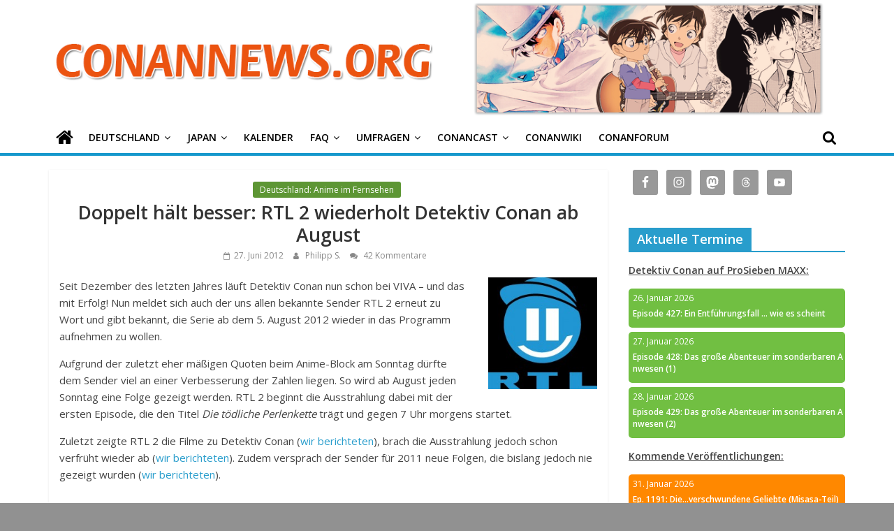

--- FILE ---
content_type: text/html; charset=UTF-8
request_url: https://conannews.org/doppelt-halt-besser-rtl-2-wiederholt-detektiv-conan-ab-august/13114/
body_size: 33291
content:
<!DOCTYPE html>
<html lang="de">
<head>
			<meta charset="UTF-8" />
		<meta name="viewport" content="width=device-width, initial-scale=1">
		<link rel="profile" href="http://gmpg.org/xfn/11" />
		<meta name='robots' content='index, follow, max-image-preview:large, max-snippet:-1, max-video-preview:-1' />

	<!-- This site is optimized with the Yoast SEO plugin v17.7.1 - https://yoast.com/wordpress/plugins/seo/ -->
	<title>Doppelt hält besser: RTL 2 wiederholt Detektiv Conan ab August | ConanNews.org</title>
	<link rel="canonical" href="https://conannews.org/doppelt-halt-besser-rtl-2-wiederholt-detektiv-conan-ab-august/13114/" />
	<meta property="og:locale" content="de_DE" />
	<meta property="og:type" content="article" />
	<meta property="og:title" content="Doppelt hält besser: RTL 2 wiederholt Detektiv Conan ab August | ConanNews.org" />
	<meta property="og:description" content="Seit Dezember des letzten Jahres läuft Detektiv Conan nun schon bei VIVA &#8211; und das mit Erfolg! Nun meldet sich" />
	<meta property="og:url" content="https://conannews.org/doppelt-halt-besser-rtl-2-wiederholt-detektiv-conan-ab-august/13114/" />
	<meta property="og:site_name" content="ConanNews.org" />
	<meta property="article:publisher" content="https://www.facebook.com/conannews" />
	<meta property="article:author" content="https://www.facebook.com/conannews" />
	<meta property="article:published_time" content="2012-06-27T18:55:24+00:00" />
	<meta property="article:modified_time" content="2019-12-20T14:19:31+00:00" />
	<meta property="og:image" content="http://detektivconan-news.com/wp-content/uploads/rtl-2-195x200.jpg" />
	<meta name="twitter:card" content="summary_large_image" />
	<meta name="twitter:creator" content="@ConanNews" />
	<meta name="twitter:site" content="@ConanNews" />
	<meta name="twitter:label1" content="Verfasst von" />
	<meta name="twitter:data1" content="Philipp S." />
	<meta name="twitter:label2" content="Geschätzte Lesezeit" />
	<meta name="twitter:data2" content="1 Minute" />
	<script type="application/ld+json" class="yoast-schema-graph">{"@context":"https://schema.org","@graph":[{"@type":"Organization","@id":"https://conannews.org/#organization","name":"ConanNews","url":"https://conannews.org/","sameAs":["https://www.facebook.com/conannews","https://www.instagram.com/conannews","https://www.youtube.com/user/ConanNews","https://twitter.com/ConanNews"],"logo":{"@type":"ImageObject","@id":"https://conannews.org/#logo","inLanguage":"de","url":"https://conannews.org/wp-content/uploads/header-new1.png","contentUrl":"https://conannews.org/wp-content/uploads/header-new1.png","width":325,"height":150,"caption":"ConanNews"},"image":{"@id":"https://conannews.org/#logo"}},{"@type":"WebSite","@id":"https://conannews.org/#website","url":"https://conannews.org/","name":"ConanNews.org","description":"Detektiv Conan News","publisher":{"@id":"https://conannews.org/#organization"},"potentialAction":[{"@type":"SearchAction","target":{"@type":"EntryPoint","urlTemplate":"https://conannews.org/?s={search_term_string}"},"query-input":"required name=search_term_string"}],"inLanguage":"de"},{"@type":"ImageObject","@id":"https://conannews.org/doppelt-halt-besser-rtl-2-wiederholt-detektiv-conan-ab-august/13114/#primaryimage","inLanguage":"de","url":"http://detektivconan-news.com/wp-content/uploads/rtl-2-195x200.jpg","contentUrl":"http://detektivconan-news.com/wp-content/uploads/rtl-2-195x200.jpg"},{"@type":"WebPage","@id":"https://conannews.org/doppelt-halt-besser-rtl-2-wiederholt-detektiv-conan-ab-august/13114/#webpage","url":"https://conannews.org/doppelt-halt-besser-rtl-2-wiederholt-detektiv-conan-ab-august/13114/","name":"Doppelt h\u00e4lt besser: RTL 2 wiederholt Detektiv Conan ab August | ConanNews.org","isPartOf":{"@id":"https://conannews.org/#website"},"primaryImageOfPage":{"@id":"https://conannews.org/doppelt-halt-besser-rtl-2-wiederholt-detektiv-conan-ab-august/13114/#primaryimage"},"datePublished":"2012-06-27T18:55:24+00:00","dateModified":"2019-12-20T14:19:31+00:00","breadcrumb":{"@id":"https://conannews.org/doppelt-halt-besser-rtl-2-wiederholt-detektiv-conan-ab-august/13114/#breadcrumb"},"inLanguage":"de","potentialAction":[{"@type":"ReadAction","target":["https://conannews.org/doppelt-halt-besser-rtl-2-wiederholt-detektiv-conan-ab-august/13114/"]}]},{"@type":"BreadcrumbList","@id":"https://conannews.org/doppelt-halt-besser-rtl-2-wiederholt-detektiv-conan-ab-august/13114/#breadcrumb","itemListElement":[{"@type":"ListItem","position":1,"name":"Home","item":"https://conannews.org/"},{"@type":"ListItem","position":2,"name":"Doppelt h\u00e4lt besser: RTL 2 wiederholt Detektiv Conan ab August"}]},{"@type":"Article","@id":"https://conannews.org/doppelt-halt-besser-rtl-2-wiederholt-detektiv-conan-ab-august/13114/#article","isPartOf":{"@id":"https://conannews.org/doppelt-halt-besser-rtl-2-wiederholt-detektiv-conan-ab-august/13114/#webpage"},"author":{"@id":"https://conannews.org/#/schema/person/c5cd2e3f7a2fd3ef7e655d94acbb4d05"},"headline":"Doppelt h\u00e4lt besser: RTL 2 wiederholt Detektiv Conan ab August","datePublished":"2012-06-27T18:55:24+00:00","dateModified":"2019-12-20T14:19:31+00:00","mainEntityOfPage":{"@id":"https://conannews.org/doppelt-halt-besser-rtl-2-wiederholt-detektiv-conan-ab-august/13114/#webpage"},"wordCount":148,"commentCount":42,"publisher":{"@id":"https://conannews.org/#organization"},"image":{"@id":"https://conannews.org/doppelt-halt-besser-rtl-2-wiederholt-detektiv-conan-ab-august/13114/#primaryimage"},"thumbnailUrl":"http://detektivconan-news.com/wp-content/uploads/rtl-2-195x200.jpg","articleSection":["Deutschland: Anime im Fernsehen"],"inLanguage":"de","potentialAction":[{"@type":"CommentAction","name":"Comment","target":["https://conannews.org/doppelt-halt-besser-rtl-2-wiederholt-detektiv-conan-ab-august/13114/#respond"]}]},{"@type":"Person","@id":"https://conannews.org/#/schema/person/c5cd2e3f7a2fd3ef7e655d94acbb4d05","name":"Philipp S.","sameAs":["https://conanwiki.org","https://www.facebook.com/conannews","https://www.instagram.com/conannews","https://twitter.com/ConanNews"],"url":"https://conannews.org/autor/philipp-s/"}]}</script>
	<!-- / Yoast SEO plugin. -->


<link rel='dns-prefetch' href='//fonts.googleapis.com' />
<link rel='dns-prefetch' href='//s.w.org' />
<script type="text/javascript">
window._wpemojiSettings = {"baseUrl":"https:\/\/s.w.org\/images\/core\/emoji\/14.0.0\/72x72\/","ext":".png","svgUrl":"https:\/\/s.w.org\/images\/core\/emoji\/14.0.0\/svg\/","svgExt":".svg","source":{"concatemoji":"https:\/\/conannews.org\/wp-includes\/js\/wp-emoji-release.min.js?ver=6.0.11"}};
/*! This file is auto-generated */
!function(e,a,t){var n,r,o,i=a.createElement("canvas"),p=i.getContext&&i.getContext("2d");function s(e,t){var a=String.fromCharCode,e=(p.clearRect(0,0,i.width,i.height),p.fillText(a.apply(this,e),0,0),i.toDataURL());return p.clearRect(0,0,i.width,i.height),p.fillText(a.apply(this,t),0,0),e===i.toDataURL()}function c(e){var t=a.createElement("script");t.src=e,t.defer=t.type="text/javascript",a.getElementsByTagName("head")[0].appendChild(t)}for(o=Array("flag","emoji"),t.supports={everything:!0,everythingExceptFlag:!0},r=0;r<o.length;r++)t.supports[o[r]]=function(e){if(!p||!p.fillText)return!1;switch(p.textBaseline="top",p.font="600 32px Arial",e){case"flag":return s([127987,65039,8205,9895,65039],[127987,65039,8203,9895,65039])?!1:!s([55356,56826,55356,56819],[55356,56826,8203,55356,56819])&&!s([55356,57332,56128,56423,56128,56418,56128,56421,56128,56430,56128,56423,56128,56447],[55356,57332,8203,56128,56423,8203,56128,56418,8203,56128,56421,8203,56128,56430,8203,56128,56423,8203,56128,56447]);case"emoji":return!s([129777,127995,8205,129778,127999],[129777,127995,8203,129778,127999])}return!1}(o[r]),t.supports.everything=t.supports.everything&&t.supports[o[r]],"flag"!==o[r]&&(t.supports.everythingExceptFlag=t.supports.everythingExceptFlag&&t.supports[o[r]]);t.supports.everythingExceptFlag=t.supports.everythingExceptFlag&&!t.supports.flag,t.DOMReady=!1,t.readyCallback=function(){t.DOMReady=!0},t.supports.everything||(n=function(){t.readyCallback()},a.addEventListener?(a.addEventListener("DOMContentLoaded",n,!1),e.addEventListener("load",n,!1)):(e.attachEvent("onload",n),a.attachEvent("onreadystatechange",function(){"complete"===a.readyState&&t.readyCallback()})),(e=t.source||{}).concatemoji?c(e.concatemoji):e.wpemoji&&e.twemoji&&(c(e.twemoji),c(e.wpemoji)))}(window,document,window._wpemojiSettings);
</script>
<style type="text/css">
img.wp-smiley,
img.emoji {
	display: inline !important;
	border: none !important;
	box-shadow: none !important;
	height: 1em !important;
	width: 1em !important;
	margin: 0 0.07em !important;
	vertical-align: -0.1em !important;
	background: none !important;
	padding: 0 !important;
}
</style>
	<link rel='stylesheet' id='wp-block-library-css'  href='https://conannews.org/wp-includes/css/dist/block-library/style.min.css?ver=6.0.11' type='text/css' media='all' />
<style id='wp-block-library-theme-inline-css' type='text/css'>
.wp-block-audio figcaption{color:#555;font-size:13px;text-align:center}.is-dark-theme .wp-block-audio figcaption{color:hsla(0,0%,100%,.65)}.wp-block-code{border:1px solid #ccc;border-radius:4px;font-family:Menlo,Consolas,monaco,monospace;padding:.8em 1em}.wp-block-embed figcaption{color:#555;font-size:13px;text-align:center}.is-dark-theme .wp-block-embed figcaption{color:hsla(0,0%,100%,.65)}.blocks-gallery-caption{color:#555;font-size:13px;text-align:center}.is-dark-theme .blocks-gallery-caption{color:hsla(0,0%,100%,.65)}.wp-block-image figcaption{color:#555;font-size:13px;text-align:center}.is-dark-theme .wp-block-image figcaption{color:hsla(0,0%,100%,.65)}.wp-block-pullquote{border-top:4px solid;border-bottom:4px solid;margin-bottom:1.75em;color:currentColor}.wp-block-pullquote__citation,.wp-block-pullquote cite,.wp-block-pullquote footer{color:currentColor;text-transform:uppercase;font-size:.8125em;font-style:normal}.wp-block-quote{border-left:.25em solid;margin:0 0 1.75em;padding-left:1em}.wp-block-quote cite,.wp-block-quote footer{color:currentColor;font-size:.8125em;position:relative;font-style:normal}.wp-block-quote.has-text-align-right{border-left:none;border-right:.25em solid;padding-left:0;padding-right:1em}.wp-block-quote.has-text-align-center{border:none;padding-left:0}.wp-block-quote.is-large,.wp-block-quote.is-style-large,.wp-block-quote.is-style-plain{border:none}.wp-block-search .wp-block-search__label{font-weight:700}:where(.wp-block-group.has-background){padding:1.25em 2.375em}.wp-block-separator.has-css-opacity{opacity:.4}.wp-block-separator{border:none;border-bottom:2px solid;margin-left:auto;margin-right:auto}.wp-block-separator.has-alpha-channel-opacity{opacity:1}.wp-block-separator:not(.is-style-wide):not(.is-style-dots){width:100px}.wp-block-separator.has-background:not(.is-style-dots){border-bottom:none;height:1px}.wp-block-separator.has-background:not(.is-style-wide):not(.is-style-dots){height:2px}.wp-block-table thead{border-bottom:3px solid}.wp-block-table tfoot{border-top:3px solid}.wp-block-table td,.wp-block-table th{padding:.5em;border:1px solid;word-break:normal}.wp-block-table figcaption{color:#555;font-size:13px;text-align:center}.is-dark-theme .wp-block-table figcaption{color:hsla(0,0%,100%,.65)}.wp-block-video figcaption{color:#555;font-size:13px;text-align:center}.is-dark-theme .wp-block-video figcaption{color:hsla(0,0%,100%,.65)}.wp-block-template-part.has-background{padding:1.25em 2.375em;margin-top:0;margin-bottom:0}
</style>
<link rel='stylesheet' id='spiffycal-styles-css'  href='https://conannews.org/wp-content/plugins/spiffy-calendar/styles/default.css?ver=1662120161' type='text/css' media='all' />
<style id='spiffycal-styles-inline-css' type='text/css'>
.weekend-heading {
  color: #404040;
}

span.day-number.weekend {
  color: #404040;
}
</style>
<style id='global-styles-inline-css' type='text/css'>
body{--wp--preset--color--black: #000000;--wp--preset--color--cyan-bluish-gray: #abb8c3;--wp--preset--color--white: #ffffff;--wp--preset--color--pale-pink: #f78da7;--wp--preset--color--vivid-red: #cf2e2e;--wp--preset--color--luminous-vivid-orange: #ff6900;--wp--preset--color--luminous-vivid-amber: #fcb900;--wp--preset--color--light-green-cyan: #7bdcb5;--wp--preset--color--vivid-green-cyan: #00d084;--wp--preset--color--pale-cyan-blue: #8ed1fc;--wp--preset--color--vivid-cyan-blue: #0693e3;--wp--preset--color--vivid-purple: #9b51e0;--wp--preset--gradient--vivid-cyan-blue-to-vivid-purple: linear-gradient(135deg,rgba(6,147,227,1) 0%,rgb(155,81,224) 100%);--wp--preset--gradient--light-green-cyan-to-vivid-green-cyan: linear-gradient(135deg,rgb(122,220,180) 0%,rgb(0,208,130) 100%);--wp--preset--gradient--luminous-vivid-amber-to-luminous-vivid-orange: linear-gradient(135deg,rgba(252,185,0,1) 0%,rgba(255,105,0,1) 100%);--wp--preset--gradient--luminous-vivid-orange-to-vivid-red: linear-gradient(135deg,rgba(255,105,0,1) 0%,rgb(207,46,46) 100%);--wp--preset--gradient--very-light-gray-to-cyan-bluish-gray: linear-gradient(135deg,rgb(238,238,238) 0%,rgb(169,184,195) 100%);--wp--preset--gradient--cool-to-warm-spectrum: linear-gradient(135deg,rgb(74,234,220) 0%,rgb(151,120,209) 20%,rgb(207,42,186) 40%,rgb(238,44,130) 60%,rgb(251,105,98) 80%,rgb(254,248,76) 100%);--wp--preset--gradient--blush-light-purple: linear-gradient(135deg,rgb(255,206,236) 0%,rgb(152,150,240) 100%);--wp--preset--gradient--blush-bordeaux: linear-gradient(135deg,rgb(254,205,165) 0%,rgb(254,45,45) 50%,rgb(107,0,62) 100%);--wp--preset--gradient--luminous-dusk: linear-gradient(135deg,rgb(255,203,112) 0%,rgb(199,81,192) 50%,rgb(65,88,208) 100%);--wp--preset--gradient--pale-ocean: linear-gradient(135deg,rgb(255,245,203) 0%,rgb(182,227,212) 50%,rgb(51,167,181) 100%);--wp--preset--gradient--electric-grass: linear-gradient(135deg,rgb(202,248,128) 0%,rgb(113,206,126) 100%);--wp--preset--gradient--midnight: linear-gradient(135deg,rgb(2,3,129) 0%,rgb(40,116,252) 100%);--wp--preset--duotone--dark-grayscale: url('#wp-duotone-dark-grayscale');--wp--preset--duotone--grayscale: url('#wp-duotone-grayscale');--wp--preset--duotone--purple-yellow: url('#wp-duotone-purple-yellow');--wp--preset--duotone--blue-red: url('#wp-duotone-blue-red');--wp--preset--duotone--midnight: url('#wp-duotone-midnight');--wp--preset--duotone--magenta-yellow: url('#wp-duotone-magenta-yellow');--wp--preset--duotone--purple-green: url('#wp-duotone-purple-green');--wp--preset--duotone--blue-orange: url('#wp-duotone-blue-orange');--wp--preset--font-size--small: 13px;--wp--preset--font-size--medium: 20px;--wp--preset--font-size--large: 36px;--wp--preset--font-size--x-large: 42px;}.has-black-color{color: var(--wp--preset--color--black) !important;}.has-cyan-bluish-gray-color{color: var(--wp--preset--color--cyan-bluish-gray) !important;}.has-white-color{color: var(--wp--preset--color--white) !important;}.has-pale-pink-color{color: var(--wp--preset--color--pale-pink) !important;}.has-vivid-red-color{color: var(--wp--preset--color--vivid-red) !important;}.has-luminous-vivid-orange-color{color: var(--wp--preset--color--luminous-vivid-orange) !important;}.has-luminous-vivid-amber-color{color: var(--wp--preset--color--luminous-vivid-amber) !important;}.has-light-green-cyan-color{color: var(--wp--preset--color--light-green-cyan) !important;}.has-vivid-green-cyan-color{color: var(--wp--preset--color--vivid-green-cyan) !important;}.has-pale-cyan-blue-color{color: var(--wp--preset--color--pale-cyan-blue) !important;}.has-vivid-cyan-blue-color{color: var(--wp--preset--color--vivid-cyan-blue) !important;}.has-vivid-purple-color{color: var(--wp--preset--color--vivid-purple) !important;}.has-black-background-color{background-color: var(--wp--preset--color--black) !important;}.has-cyan-bluish-gray-background-color{background-color: var(--wp--preset--color--cyan-bluish-gray) !important;}.has-white-background-color{background-color: var(--wp--preset--color--white) !important;}.has-pale-pink-background-color{background-color: var(--wp--preset--color--pale-pink) !important;}.has-vivid-red-background-color{background-color: var(--wp--preset--color--vivid-red) !important;}.has-luminous-vivid-orange-background-color{background-color: var(--wp--preset--color--luminous-vivid-orange) !important;}.has-luminous-vivid-amber-background-color{background-color: var(--wp--preset--color--luminous-vivid-amber) !important;}.has-light-green-cyan-background-color{background-color: var(--wp--preset--color--light-green-cyan) !important;}.has-vivid-green-cyan-background-color{background-color: var(--wp--preset--color--vivid-green-cyan) !important;}.has-pale-cyan-blue-background-color{background-color: var(--wp--preset--color--pale-cyan-blue) !important;}.has-vivid-cyan-blue-background-color{background-color: var(--wp--preset--color--vivid-cyan-blue) !important;}.has-vivid-purple-background-color{background-color: var(--wp--preset--color--vivid-purple) !important;}.has-black-border-color{border-color: var(--wp--preset--color--black) !important;}.has-cyan-bluish-gray-border-color{border-color: var(--wp--preset--color--cyan-bluish-gray) !important;}.has-white-border-color{border-color: var(--wp--preset--color--white) !important;}.has-pale-pink-border-color{border-color: var(--wp--preset--color--pale-pink) !important;}.has-vivid-red-border-color{border-color: var(--wp--preset--color--vivid-red) !important;}.has-luminous-vivid-orange-border-color{border-color: var(--wp--preset--color--luminous-vivid-orange) !important;}.has-luminous-vivid-amber-border-color{border-color: var(--wp--preset--color--luminous-vivid-amber) !important;}.has-light-green-cyan-border-color{border-color: var(--wp--preset--color--light-green-cyan) !important;}.has-vivid-green-cyan-border-color{border-color: var(--wp--preset--color--vivid-green-cyan) !important;}.has-pale-cyan-blue-border-color{border-color: var(--wp--preset--color--pale-cyan-blue) !important;}.has-vivid-cyan-blue-border-color{border-color: var(--wp--preset--color--vivid-cyan-blue) !important;}.has-vivid-purple-border-color{border-color: var(--wp--preset--color--vivid-purple) !important;}.has-vivid-cyan-blue-to-vivid-purple-gradient-background{background: var(--wp--preset--gradient--vivid-cyan-blue-to-vivid-purple) !important;}.has-light-green-cyan-to-vivid-green-cyan-gradient-background{background: var(--wp--preset--gradient--light-green-cyan-to-vivid-green-cyan) !important;}.has-luminous-vivid-amber-to-luminous-vivid-orange-gradient-background{background: var(--wp--preset--gradient--luminous-vivid-amber-to-luminous-vivid-orange) !important;}.has-luminous-vivid-orange-to-vivid-red-gradient-background{background: var(--wp--preset--gradient--luminous-vivid-orange-to-vivid-red) !important;}.has-very-light-gray-to-cyan-bluish-gray-gradient-background{background: var(--wp--preset--gradient--very-light-gray-to-cyan-bluish-gray) !important;}.has-cool-to-warm-spectrum-gradient-background{background: var(--wp--preset--gradient--cool-to-warm-spectrum) !important;}.has-blush-light-purple-gradient-background{background: var(--wp--preset--gradient--blush-light-purple) !important;}.has-blush-bordeaux-gradient-background{background: var(--wp--preset--gradient--blush-bordeaux) !important;}.has-luminous-dusk-gradient-background{background: var(--wp--preset--gradient--luminous-dusk) !important;}.has-pale-ocean-gradient-background{background: var(--wp--preset--gradient--pale-ocean) !important;}.has-electric-grass-gradient-background{background: var(--wp--preset--gradient--electric-grass) !important;}.has-midnight-gradient-background{background: var(--wp--preset--gradient--midnight) !important;}.has-small-font-size{font-size: var(--wp--preset--font-size--small) !important;}.has-medium-font-size{font-size: var(--wp--preset--font-size--medium) !important;}.has-large-font-size{font-size: var(--wp--preset--font-size--large) !important;}.has-x-large-font-size{font-size: var(--wp--preset--font-size--x-large) !important;}
</style>
<link rel='stylesheet' id='contact-form-7-css'  href='https://conannews.org/wp-content/plugins/contact-form-7/includes/css/styles.css?ver=5.5.3' type='text/css' media='all' />
<link rel='stylesheet' id='wp-polls-css'  href='https://conannews.org/wp-content/plugins/wp-polls/polls-css.css?ver=2.76.0' type='text/css' media='all' />
<style id='wp-polls-inline-css' type='text/css'>
.wp-polls .pollbar {
	margin: 1px;
	font-size: 8px;
	line-height: 10px;
	height: 10px;
	background: #EB5310;
	border: 1px solid #000000;
}

</style>
<link rel='stylesheet' id='wp-pagenavi-css'  href='https://conannews.org/wp-content/plugins/wp-pagenavi/pagenavi-css.css?ver=2.70' type='text/css' media='all' />
<link rel='stylesheet' id='colormag_style-css'  href='https://conannews.org/wp-content/themes/colormag/style.css?ver=1.4.2' type='text/css' media='all' />
<link rel='stylesheet' id='colormag-fontawesome-css'  href='https://conannews.org/wp-content/themes/colormag/fontawesome/css/font-awesome.min.css?ver=1.4.2' type='text/css' media='all' />
<link rel='stylesheet' id='colormag_googlefonts-css'  href='//fonts.googleapis.com/css?family=Open+Sans%3A400%2C600&#038;ver=1.4.2' type='text/css' media='all' />
<link rel='stylesheet' id='simple-social-icons-font-css'  href='https://conannews.org/wp-content/plugins/simple-social-icons/css/style.css?ver=3.0.2' type='text/css' media='all' />
<script type='text/javascript' src='https://conannews.org/wp-includes/js/jquery/jquery.min.js?ver=3.6.0' id='jquery-core-js'></script>
<script type='text/javascript' src='https://conannews.org/wp-includes/js/jquery/jquery-migrate.min.js?ver=3.3.2' id='jquery-migrate-js'></script>
<!--[if lte IE 8]>
<script type='text/javascript' src='https://conannews.org/wp-content/themes/colormag/js/html5shiv.min.js?ver=1.4.2' id='html5-js'></script>
<![endif]-->
<link rel="https://api.w.org/" href="https://conannews.org/wp-json/" /><link rel="alternate" type="application/json" href="https://conannews.org/wp-json/wp/v2/posts/13114" /><link rel="EditURI" type="application/rsd+xml" title="RSD" href="https://conannews.org/xmlrpc.php?rsd" />
<link rel="wlwmanifest" type="application/wlwmanifest+xml" href="https://conannews.org/wp-includes/wlwmanifest.xml" /> 
<meta name="generator" content="WordPress 6.0.11" />
<link rel='shortlink' href='https://conannews.org/?p=13114' />
<link rel="alternate" type="application/json+oembed" href="https://conannews.org/wp-json/oembed/1.0/embed?url=https%3A%2F%2Fconannews.org%2Fdoppelt-halt-besser-rtl-2-wiederholt-detektiv-conan-ab-august%2F13114%2F" />
<script type="text/javascript"><!--
function powerpress_pinw(pinw_url){window.open(pinw_url, 'PowerPressPlayer','toolbar=0,status=0,resizable=1,width=460,height=320');	return false;}
//-->
</script>
<script async defer data-website-id="191363a6-c382-4603-90bb-1720f597e291" src="https://umami.teria.me/umami.js"></script>
<style type="text/css" id="custom-background-css">
body.custom-background { background-color: #919191; }
</style>
			<style type="text/css" id="wp-custom-css">
			.tag-links  { display: none; }

.custom-logo-link img {
  max-width: 300px;
}

h1 {
font-size: 22px;
}
h2 {
font-size: 20px;
}
h3 {
font-size: 18px;
}
h4 {
font-size: 16px;
}
h5 {
font-size: 14px;
}
 h6 {
font-size: 12px;
}

.calnk-link .calnk-box .spiffy-title, .calnk-link .calnk-box .calnk-time {
	border-bottom: none;
	color: white;
	/*word-wrap: anywhere;*/
	/*may work for safari*/
	word-break: break-all;
}

.spiffy-upcoming-day:hover {
    -moz-box-shadow: 0 0 2px #000;
    -webkit-box-shadow: 0 0 2px #000;
    box-shadow: 0 0 2px #000;
}

/*
 * prevent popup when hovering over calendar event widget
 * */
.calnk-link span.spiffy-popup {
	display: none;
}

.spiffy-upcoming-day {
	background: black;
	border-radius: 5px;
	color: white;
	font-size: .85em;
	margin-bottom: 6px;
}

.spiffy-title {
	font-weight: bold;
	padding-left: 6px;
	display: inline-block;
}

.spiffy-upcoming-date {
	padding: 6px;
}

.spiffy-upcoming-events {
	margin: 0;
}

.calnk {
	padding-bottom: 2px;
}

#secondary .widget ul ul, #colophon .widget ul ul {
	padding-left: 0px;
}

.more-link {
	display: none;
}

#header-text-nav-wrap {
	padding-bottom: 4px;
	padding-top: 4px;
	margin: 0;
}

#content .post .article-content .entry-title {
    padding: 5px 0 0;
    font-size: 32px;
    font-weight: bold;
	  text-align: center;
}

#content .post .article-content h2.entry-title {
	text-align: center;
}


#content .post .article-content .entry-title a {
	font-size: 20pt;
	font-weight: normal;
}

.article-content.clearfix {
	text-align: left;
}

#header-left-section {
	padding-bottom: 0;
	margin-bottom: 0;
}

#header-right-section {
	padding: 0;
	margin: 0;
	height: auto;
}

.widget-title span {
	font-size: 18px;
}

#content.post.article-content.below-entry-meta {
	text-align: center;
}

.above-entry-meta {
	text-align: center;
}

.wp-post-image {
	width: 800px;
	height: 445px;
	object-fit: cover;
}

.featured-image img {
	  aspect-ratio: 160/89;
    object-fit: cover;
    width: 100%;
    height: auto;
}

.related-posts-thumbnail img {
    aspect-ratio: 16/9;
    object-fit: cover;
    width: 100%;
    height: auto;
}

#content .post .article-content .below-entry-meta {
    text-align: center;
}

.article-container article .article-content {
	text-align: center;
}

#content .post .article-content .entry-content h1, h2, h3, h4, h5, h6 {
	font-weight: bold;
}

#header-text-nav-wrap {
    display: flex;
}

.banner {
  max-width: 100%;
}

img.banner {
	margin: 0;
}

.custom-logo-link img {
    max-width: 100%;
}

/*
 * Vote button color
 * */
.wp-polls .Buttons {
	border: none;
    background-color: #289dcc;
}

/*
 * Vote button color
 * */
.wp-polls .Buttons:hover {
	border: none;
    background-color: #38BAEE;
}

/*
 * Set color for menu item drop down menu arrow
 * */
.main-navigation li.menu-item-has-children > a:after {
	color: #000000;
}

.main-navigation .sub-menu, .main-navigation .children {
    background-color: #1698CC;
}

.main-navigation ul li ul li a:hover{
    background-color: #38BAEE;
}

.site-header .menu-toggle::before {
    color: #000000;
}

#main {
	padding-top: 0px;
}

#site-navigation {
    background-color: #ffffff;
}

/*
 * Search symbol color while not hovering
 * */
.fa-search:before {
    color: #000000;
}

/*
 * Search symbol color while hovering
 * */
.fa-search:hover::before {
    color: #ffffff;
}

/*
 * Set color for not selected menu items
 * */
.main-navigation a {
    color: #000000;
}

/*
 * Set home icon color while hovering
 * */
.main-navigation a:hover .fa-home::before {
	color:white;
}

/*
 * Prevents white gap between blue bar and home icon
 * */
.main-navigation .home-icon a {
	padding-bottom: 7px;
}

/*
 * Set color for not selected home icon
 * */
.fa-home::before {
    color: #000000;
}

/*
 * Set home icon color for selected
 * */
.front_page_on a .fa-home::before {
	color: #ffffff;
}

#site-navigation {
	box-shadow: none;
	border-top-width: 0;
	border-bottom: 4px solid #1698cc;	
}

#main {
	padding-top: 20px
}

.main-content-section {
	padding-top: 0px;
}

/*
 * Hide author box in articles
 * */
.author-box {
	display:none;
}

@media only screen and (max-width: 768px) {
	.banner {
		width: 0px;
	}
	#header-right-section {
		height: 0;
	}
	.custom-logo-link img {
    max-width: 300px;
	}
	#header-text-nav-wrap {
    display: block;
	}
	.spiffy-title {
	font-weight: bold;
	padding-left: 6px;
	display: inline-block;
	}
}		</style>
		</head>

<body class="post-template-default single single-post postid-13114 single-format-standard custom-background wp-custom-logo wp-embed-responsive right-sidebar wide">

<svg xmlns="http://www.w3.org/2000/svg" viewBox="0 0 0 0" width="0" height="0" focusable="false" role="none" style="visibility: hidden; position: absolute; left: -9999px; overflow: hidden;" ><defs><filter id="wp-duotone-dark-grayscale"><feColorMatrix color-interpolation-filters="sRGB" type="matrix" values=" .299 .587 .114 0 0 .299 .587 .114 0 0 .299 .587 .114 0 0 .299 .587 .114 0 0 " /><feComponentTransfer color-interpolation-filters="sRGB" ><feFuncR type="table" tableValues="0 0.49803921568627" /><feFuncG type="table" tableValues="0 0.49803921568627" /><feFuncB type="table" tableValues="0 0.49803921568627" /><feFuncA type="table" tableValues="1 1" /></feComponentTransfer><feComposite in2="SourceGraphic" operator="in" /></filter></defs></svg><svg xmlns="http://www.w3.org/2000/svg" viewBox="0 0 0 0" width="0" height="0" focusable="false" role="none" style="visibility: hidden; position: absolute; left: -9999px; overflow: hidden;" ><defs><filter id="wp-duotone-grayscale"><feColorMatrix color-interpolation-filters="sRGB" type="matrix" values=" .299 .587 .114 0 0 .299 .587 .114 0 0 .299 .587 .114 0 0 .299 .587 .114 0 0 " /><feComponentTransfer color-interpolation-filters="sRGB" ><feFuncR type="table" tableValues="0 1" /><feFuncG type="table" tableValues="0 1" /><feFuncB type="table" tableValues="0 1" /><feFuncA type="table" tableValues="1 1" /></feComponentTransfer><feComposite in2="SourceGraphic" operator="in" /></filter></defs></svg><svg xmlns="http://www.w3.org/2000/svg" viewBox="0 0 0 0" width="0" height="0" focusable="false" role="none" style="visibility: hidden; position: absolute; left: -9999px; overflow: hidden;" ><defs><filter id="wp-duotone-purple-yellow"><feColorMatrix color-interpolation-filters="sRGB" type="matrix" values=" .299 .587 .114 0 0 .299 .587 .114 0 0 .299 .587 .114 0 0 .299 .587 .114 0 0 " /><feComponentTransfer color-interpolation-filters="sRGB" ><feFuncR type="table" tableValues="0.54901960784314 0.98823529411765" /><feFuncG type="table" tableValues="0 1" /><feFuncB type="table" tableValues="0.71764705882353 0.25490196078431" /><feFuncA type="table" tableValues="1 1" /></feComponentTransfer><feComposite in2="SourceGraphic" operator="in" /></filter></defs></svg><svg xmlns="http://www.w3.org/2000/svg" viewBox="0 0 0 0" width="0" height="0" focusable="false" role="none" style="visibility: hidden; position: absolute; left: -9999px; overflow: hidden;" ><defs><filter id="wp-duotone-blue-red"><feColorMatrix color-interpolation-filters="sRGB" type="matrix" values=" .299 .587 .114 0 0 .299 .587 .114 0 0 .299 .587 .114 0 0 .299 .587 .114 0 0 " /><feComponentTransfer color-interpolation-filters="sRGB" ><feFuncR type="table" tableValues="0 1" /><feFuncG type="table" tableValues="0 0.27843137254902" /><feFuncB type="table" tableValues="0.5921568627451 0.27843137254902" /><feFuncA type="table" tableValues="1 1" /></feComponentTransfer><feComposite in2="SourceGraphic" operator="in" /></filter></defs></svg><svg xmlns="http://www.w3.org/2000/svg" viewBox="0 0 0 0" width="0" height="0" focusable="false" role="none" style="visibility: hidden; position: absolute; left: -9999px; overflow: hidden;" ><defs><filter id="wp-duotone-midnight"><feColorMatrix color-interpolation-filters="sRGB" type="matrix" values=" .299 .587 .114 0 0 .299 .587 .114 0 0 .299 .587 .114 0 0 .299 .587 .114 0 0 " /><feComponentTransfer color-interpolation-filters="sRGB" ><feFuncR type="table" tableValues="0 0" /><feFuncG type="table" tableValues="0 0.64705882352941" /><feFuncB type="table" tableValues="0 1" /><feFuncA type="table" tableValues="1 1" /></feComponentTransfer><feComposite in2="SourceGraphic" operator="in" /></filter></defs></svg><svg xmlns="http://www.w3.org/2000/svg" viewBox="0 0 0 0" width="0" height="0" focusable="false" role="none" style="visibility: hidden; position: absolute; left: -9999px; overflow: hidden;" ><defs><filter id="wp-duotone-magenta-yellow"><feColorMatrix color-interpolation-filters="sRGB" type="matrix" values=" .299 .587 .114 0 0 .299 .587 .114 0 0 .299 .587 .114 0 0 .299 .587 .114 0 0 " /><feComponentTransfer color-interpolation-filters="sRGB" ><feFuncR type="table" tableValues="0.78039215686275 1" /><feFuncG type="table" tableValues="0 0.94901960784314" /><feFuncB type="table" tableValues="0.35294117647059 0.47058823529412" /><feFuncA type="table" tableValues="1 1" /></feComponentTransfer><feComposite in2="SourceGraphic" operator="in" /></filter></defs></svg><svg xmlns="http://www.w3.org/2000/svg" viewBox="0 0 0 0" width="0" height="0" focusable="false" role="none" style="visibility: hidden; position: absolute; left: -9999px; overflow: hidden;" ><defs><filter id="wp-duotone-purple-green"><feColorMatrix color-interpolation-filters="sRGB" type="matrix" values=" .299 .587 .114 0 0 .299 .587 .114 0 0 .299 .587 .114 0 0 .299 .587 .114 0 0 " /><feComponentTransfer color-interpolation-filters="sRGB" ><feFuncR type="table" tableValues="0.65098039215686 0.40392156862745" /><feFuncG type="table" tableValues="0 1" /><feFuncB type="table" tableValues="0.44705882352941 0.4" /><feFuncA type="table" tableValues="1 1" /></feComponentTransfer><feComposite in2="SourceGraphic" operator="in" /></filter></defs></svg><svg xmlns="http://www.w3.org/2000/svg" viewBox="0 0 0 0" width="0" height="0" focusable="false" role="none" style="visibility: hidden; position: absolute; left: -9999px; overflow: hidden;" ><defs><filter id="wp-duotone-blue-orange"><feColorMatrix color-interpolation-filters="sRGB" type="matrix" values=" .299 .587 .114 0 0 .299 .587 .114 0 0 .299 .587 .114 0 0 .299 .587 .114 0 0 " /><feComponentTransfer color-interpolation-filters="sRGB" ><feFuncR type="table" tableValues="0.098039215686275 1" /><feFuncG type="table" tableValues="0 0.66274509803922" /><feFuncB type="table" tableValues="0.84705882352941 0.41960784313725" /><feFuncA type="table" tableValues="1 1" /></feComponentTransfer><feComposite in2="SourceGraphic" operator="in" /></filter></defs></svg>		<div id="page" class="hfeed site">
				<a class="skip-link screen-reader-text" href="#main">Zum Inhalt springen</a>
				<header id="masthead" class="site-header clearfix ">
				<div id="header-text-nav-container" class="clearfix">
		
		<div class="inner-wrap">
			<div id="header-text-nav-wrap" class="clearfix">

				<div id="header-left-section">
											<div id="header-logo-image">
							<a href="https://conannews.org/" class="custom-logo-link" rel="home"><img width="600" height="180" src="https://conannews.org/wp-content/uploads/ConanNews-LogoV01.png" class="custom-logo" alt="ConanNews.org" srcset="https://conannews.org/wp-content/uploads/ConanNews-LogoV01.png 600w, https://conannews.org/wp-content/uploads/ConanNews-LogoV01-200x60.png 200w" sizes="(max-width: 600px) 100vw, 600px" /></a>						</div><!-- #header-logo-image -->
						
					<div id="header-text" class="screen-reader-text">
													<h3 id="site-title">
								<a href="https://conannews.org/" title="ConanNews.org" rel="home">ConanNews.org</a>
							</h3>
						
													<p id="site-description">
								Detektiv Conan News							</p><!-- #site-description -->
											</div><!-- #header-text -->
				</div><!-- #header-left-section -->

				<div id="header-right-section">
									</div><!-- #header-right-section -->

			</div><!-- #header-text-nav-wrap -->
		</div><!-- .inner-wrap -->

		
		<nav id="site-navigation" class="main-navigation clearfix" role="navigation">
			<div class="inner-wrap clearfix">
				
					<div class="home-icon">
						<a href="https://conannews.org/"
						   title="ConanNews.org"
						>
							<i class="fa fa-home"></i>
						</a>
					</div>
				
									<div class="search-random-icons-container">
													<div class="top-search-wrap">
								<i class="fa fa-search search-top"></i>
								<div class="search-form-top">
									
<form action="https://conannews.org/" class="search-form searchform clearfix" method="get" role="search">

	<div class="search-wrap">
		<input type="search"
		       class="s field"
		       name="s"
		       value=""
		       placeholder="Suchen"
		/>

		<button class="search-icon" type="submit"></button>
	</div>

</form><!-- .searchform -->
								</div>
							</div>
											</div>
				
				<p class="menu-toggle"></p>
				<div class="menu-primary-container"><ul id="menu-top-navi" class="menu"><li id="menu-item-42299" class="menu-item menu-item-type-post_type menu-item-object-page menu-item-has-children menu-item-42299"><a href="https://conannews.org/deutschland/">Deutschland</a>
<ul class="sub-menu">
	<li id="menu-item-42311" class="menu-item menu-item-type-post_type menu-item-object-page menu-item-has-children menu-item-42311"><a href="https://conannews.org/prosieben-maxx/">ProSieben MAXX</a>
	<ul class="sub-menu">
		<li id="menu-item-42306" class="menu-item menu-item-type-taxonomy menu-item-object-category current-post-ancestor current-menu-parent current-post-parent menu-item-42306"><a href="https://conannews.org/category/anime-de/episoden/">Conan Anime im TV</a></li>
		<li id="menu-item-42307" class="menu-item menu-item-type-taxonomy menu-item-object-category menu-item-42307"><a href="https://conannews.org/category/anime-de/internet/">Conan in der Mediathek</a></li>
		<li id="menu-item-42308" class="menu-item menu-item-type-taxonomy menu-item-object-category menu-item-42308"><a href="https://conannews.org/category/filme-de/tv/">Conan Filme im TV</a></li>
	</ul>
</li>
	<li id="menu-item-42292" class="menu-item menu-item-type-taxonomy menu-item-object-category current-post-ancestor menu-item-42292"><a href="https://conannews.org/category/anime-de/">Detektiv Conan Anime</a></li>
	<li id="menu-item-42293" class="menu-item menu-item-type-taxonomy menu-item-object-category menu-item-42293"><a href="https://conannews.org/category/filme-de/">Detektiv Conan Filme</a></li>
	<li id="menu-item-42294" class="menu-item menu-item-type-taxonomy menu-item-object-category menu-item-42294"><a href="https://conannews.org/category/manga-de/">Detektiv Conan Manga</a></li>
</ul>
</li>
<li id="menu-item-42302" class="menu-item menu-item-type-post_type menu-item-object-page menu-item-has-children menu-item-42302"><a href="https://conannews.org/japan/">Japan</a>
<ul class="sub-menu">
	<li id="menu-item-42303" class="menu-item menu-item-type-taxonomy menu-item-object-category menu-item-42303"><a href="https://conannews.org/category/anime-jp/">Detektiv Conan Anime</a></li>
	<li id="menu-item-42304" class="menu-item menu-item-type-taxonomy menu-item-object-category menu-item-42304"><a href="https://conannews.org/category/filme-jp/">Detektiv Conan Filme</a></li>
	<li id="menu-item-42305" class="menu-item menu-item-type-taxonomy menu-item-object-category menu-item-42305"><a href="https://conannews.org/category/manga-jp/">Detektiv Conan Manga</a></li>
</ul>
</li>
<li id="menu-item-29889" class="menu-item menu-item-type-post_type menu-item-object-page menu-item-29889"><a href="https://conannews.org/kalender/">Kalender</a></li>
<li id="menu-item-46145" class="menu-item menu-item-type-post_type menu-item-object-page menu-item-has-children menu-item-46145"><a href="https://conannews.org/faq/">FAQ</a>
<ul class="sub-menu">
	<li id="menu-item-46146" class="menu-item menu-item-type-post_type menu-item-object-page menu-item-46146"><a href="https://conannews.org/faq/worum-geht-es-in-detektiv-conan/">Worum geht es in Detektiv Conan?</a></li>
	<li id="menu-item-51578" class="menu-item menu-item-type-post_type menu-item-object-page menu-item-51578"><a href="https://conannews.org/faq/gibt-es-detektiv-conan-auf-netflix/">Gibt es Detektiv Conan auf Netflix?</a></li>
	<li id="menu-item-47385" class="menu-item menu-item-type-post_type menu-item-object-page menu-item-47385"><a href="https://conannews.org/faq/wann-kommen-neue-folgen-von-detektiv-conan-auf-deutsch/">Wann kommen neue Folgen von Detektiv Conan auf Deutsch?</a></li>
	<li id="menu-item-46153" class="menu-item menu-item-type-post_type menu-item-object-page menu-item-46153"><a href="https://conannews.org/faq/wann-ist-detektiv-conan-zu-ende/">Wann ist Detektiv Conan zu Ende?</a></li>
	<li id="menu-item-46158" class="menu-item menu-item-type-post_type menu-item-object-page menu-item-46158"><a href="https://conannews.org/faq/">Mehr FAQs&#8230;</a></li>
</ul>
</li>
<li id="menu-item-45041" class="menu-item menu-item-type-post_type menu-item-object-page menu-item-has-children menu-item-45041"><a href="https://conannews.org/umfrage/">Umfragen</a>
<ul class="sub-menu">
	<li id="menu-item-45042" class="menu-item menu-item-type-post_type menu-item-object-page menu-item-45042"><a href="https://conannews.org/umfrage/">Aktuelle Umfrage</a></li>
	<li id="menu-item-9728" class="menu-item menu-item-type-post_type menu-item-object-page menu-item-9728"><a href="https://conannews.org/umfragen-archiv/">Umfragen-Archiv</a></li>
</ul>
</li>
<li id="menu-item-8047" class="menu-item menu-item-type-post_type menu-item-object-page menu-item-has-children menu-item-8047"><a href="https://conannews.org/cast/">ConanCast</a>
<ul class="sub-menu">
	<li id="menu-item-38096" class="menu-item menu-item-type-taxonomy menu-item-object-category menu-item-38096"><a href="https://conannews.org/category/conancast/">Aktuelle ConanCasts</a></li>
	<li id="menu-item-37650" class="menu-item menu-item-type-post_type menu-item-object-page menu-item-37650"><a href="https://conannews.org/cast/themen/">Alle Themenpodcasts</a></li>
	<li id="menu-item-37651" class="menu-item menu-item-type-post_type menu-item-object-page menu-item-37651"><a href="https://conannews.org/cast/news/">Alle Newspodcasts</a></li>
	<li id="menu-item-37649" class="menu-item menu-item-type-post_type menu-item-object-page menu-item-37649"><a href="https://conannews.org/cast/kommentare/">Alle Audiokommentare</a></li>
	<li id="menu-item-15272" class="menu-item menu-item-type-post_type menu-item-object-page menu-item-15272"><a href="https://conannews.org/cast/team/">Unsere Moderatoren</a></li>
</ul>
</li>
<li id="menu-item-15190" class="menu-item menu-item-type-custom menu-item-object-custom menu-item-15190"><a href="https://conanwiki.org/wiki/Hauptseite">ConanWiki</a></li>
<li id="menu-item-15191" class="menu-item menu-item-type-custom menu-item-object-custom menu-item-15191"><a href="https://conanforum.org">ConanForum</a></li>
</ul></div>
			</div>
		</nav>

				</div><!-- #header-text-nav-container -->
				</header><!-- #masthead -->
				<div id="main" class="clearfix">
				<div class="inner-wrap clearfix">
		
	<div id="primary">
		<div id="content" class="clearfix">

			
<article id="post-13114" class="post-13114 post type-post status-publish format-standard hentry category-episoden">
	
   
   
   <div class="article-content clearfix">

   
   <div class="above-entry-meta"><span class="cat-links"><a href="https://conannews.org/category/anime-de/episoden/" style="background:#5d9634" rel="category tag">Deutschland: Anime im Fernsehen</a>&nbsp;</span></div>
      <header class="entry-header" style="font-size:20pt">
   		<h1 class="entry-title" style="font-size:20pt">
   			Doppelt hält besser: RTL 2 wiederholt Detektiv Conan ab August   		</h1>
   	</header>

   	<div class="below-entry-meta">
			<span class="posted-on"><a href="https://conannews.org/doppelt-halt-besser-rtl-2-wiederholt-detektiv-conan-ab-august/13114/" title="20:55" rel="bookmark"><i class="fa fa-calendar-o"></i> <time class="entry-date published" datetime="2012-06-27T20:55:24+02:00">27. Juni 2012</time><time class="updated" datetime="2019-12-20T15:19:31+01:00">20. Dezember 2019</time></a></span>
			<span class="byline">
				<span class="author vcard">
					<i class="fa fa-user"></i>
					<a class="url fn n"
					   href="https://conannews.org/autor/philipp-s/"
					   title="Philipp S."
					>
						Philipp S.					</a>
				</span>
			</span>

							<span class="comments">
						<a href="https://conannews.org/doppelt-halt-besser-rtl-2-wiederholt-detektiv-conan-ab-august/13114/#comments"><i class="fa fa-comments"></i> 42 Kommentare</a>					</span>
				</div>
   	<div class="entry-content clearfix">
   		<p><a href="http://conannews.org/wp-content/uploads/rtl-2.jpg" rel="attachment wp-att-8437"><img class="alignright wp-image-8437" title="rtl 2" src="http://detektivconan-news.com/wp-content/uploads/rtl-2-195x200.jpg" alt="" width="156" height="160" srcset="https://conannews.org/wp-content/uploads/rtl-2-195x200.jpg 195w, https://conannews.org/wp-content/uploads/rtl-2-131x135.jpg 131w, https://conannews.org/wp-content/uploads/rtl-2-24x24.jpg 24w, https://conannews.org/wp-content/uploads/rtl-2-36x36.jpg 36w, https://conannews.org/wp-content/uploads/rtl-2-48x48.jpg 48w, https://conannews.org/wp-content/uploads/rtl-2.jpg 702w" sizes="(max-width: 156px) 100vw, 156px" /></a>Seit Dezember des letzten Jahres läuft Detektiv Conan nun schon bei VIVA &#8211; und das mit Erfolg! Nun meldet sich auch der uns allen bekannte Sender RTL 2 erneut zu Wort und gibt bekannt, die Serie ab dem 5. August 2012 wieder in das Programm aufnehmen zu wollen.</p>
<p>Aufgrund der zuletzt eher mäßigen Quoten beim Anime-Block am Sonntag dürfte dem Sender viel an einer Verbesserung der Zahlen liegen. So wird ab August jeden Sonntag eine Folge gezeigt werden. RTL 2 beginnt die Ausstrahlung dabei mit der ersten Episode, die den Titel <em>Die tödliche Perlenkette </em>trägt und gegen 7 Uhr morgens startet.</p>
<p>Zuletzt zeigte RTL 2 die Filme zu Detektiv Conan (<a href="http://detektivconan-news.com/10413">wir berichteten</a>), brach die Ausstrahlung jedoch schon verfrüht wieder ab (<a href="http://detektivconan-news.com/11248">wir berichteten</a>). Zudem versprach der Sender für 2011 neue Folgen, die bislang jedoch nie gezeigt wurden (<a href="http://detektivconan-news.com/8436">wir berichteten</a>).</p>
   	</div>

   </div>

	</article>

		</div><!-- #content -->

		
		<ul class="default-wp-page clearfix">
			<li class="previous"><a href="https://conannews.org/japan-kapitel-823-erschienen/13113/" rel="prev"><span class="meta-nav">&larr;</span> Japan: Kapitel 823 erschienen</a></li>
			<li class="next"><a href="https://conannews.org/japan-neues-opening-angekundigt-2/13124/" rel="next">Japan: Neues Opening angekündigt <span class="meta-nav">&rarr;</span></a></li>
		</ul>

		
	<div class="related-posts-wrapper">

		<h4 class="related-posts-main-title">
			<i class="fa fa-thumbs-up"></i><span>Das könnte dir auch gefallen</span>
		</h4>

		<div class="related-posts clearfix">

							<div class="single-related-posts">

											<div class="related-posts-thumbnail">
							<a href="https://conannews.org/taff-kuendigt-neue-detektiv-conan-folgen-bei-prosieben-maxx-an/36997/" title="Taff kündigt neue Detektiv Conan Folgen bei ProSieben MAXX an!">
								<img width="390" height="205" src="https://conannews.org/wp-content/uploads/Detektiv-Conan-Neue-Folgen-390x205.jpg" class="attachment-colormag-featured-post-medium size-colormag-featured-post-medium wp-post-image" alt="" loading="lazy" />							</a>
						</div>
					
					<div class="article-content">
						<h3 class="entry-title">
							<a href="https://conannews.org/taff-kuendigt-neue-detektiv-conan-folgen-bei-prosieben-maxx-an/36997/" rel="bookmark" title="Taff kündigt neue Detektiv Conan Folgen bei ProSieben MAXX an!">
								Taff kündigt neue Detektiv Conan Folgen bei ProSieben MAXX an!							</a>
						</h3><!--/.post-title-->

						<div class="below-entry-meta">
			<span class="posted-on"><a href="https://conannews.org/taff-kuendigt-neue-detektiv-conan-folgen-bei-prosieben-maxx-an/36997/" title="15:16" rel="bookmark"><i class="fa fa-calendar-o"></i> <time class="entry-date published" datetime="2018-06-20T15:16:08+02:00">20. Juni 2018</time><time class="updated" datetime="2019-12-20T15:18:53+01:00">20. Dezember 2019</time></a></span>
			<span class="byline">
				<span class="author vcard">
					<i class="fa fa-user"></i>
					<a class="url fn n"
					   href="https://conannews.org/autor/kevin-d/"
					   title="Kevin D."
					>
						Kevin D.					</a>
				</span>
			</span>

							<span class="comments">
													<i class="fa fa-comment"></i><a href="https://conannews.org/taff-kuendigt-neue-detektiv-conan-folgen-bei-prosieben-maxx-an/36997/#comments">44</a>												</span>
				</div>					</div>

				</div><!--/.related-->
							<div class="single-related-posts">

											<div class="related-posts-thumbnail">
							<a href="https://conannews.org/tv-plan-der-woche-mord-a-la-carte/46925/" title="TV-Plan der Woche: Mord à la Carte">
								<img width="390" height="205" src="https://conannews.org/wp-content/uploads/ProSieben-MAXX-Staffel-2-Episode-115-Vorschau-390x205.png" class="attachment-colormag-featured-post-medium size-colormag-featured-post-medium wp-post-image" alt="" loading="lazy" />							</a>
						</div>
					
					<div class="article-content">
						<h3 class="entry-title">
							<a href="https://conannews.org/tv-plan-der-woche-mord-a-la-carte/46925/" rel="bookmark" title="TV-Plan der Woche: Mord à la Carte">
								TV-Plan der Woche: Mord à la Carte							</a>
						</h3><!--/.post-title-->

						<div class="below-entry-meta">
			<span class="posted-on"><a href="https://conannews.org/tv-plan-der-woche-mord-a-la-carte/46925/" title="12:00" rel="bookmark"><i class="fa fa-calendar-o"></i> <time class="entry-date published" datetime="2022-05-22T12:00:28+02:00">22. Mai 2022</time><time class="updated" datetime="2022-05-20T08:20:11+02:00">20. Mai 2022</time></a></span>
			<span class="byline">
				<span class="author vcard">
					<i class="fa fa-user"></i>
					<a class="url fn n"
					   href="https://conannews.org/autor/jens-a/"
					   title="Jens A."
					>
						Jens A.					</a>
				</span>
			</span>

							<span class="comments">
													<i class="fa fa-comment"></i><a href="https://conannews.org/tv-plan-der-woche-mord-a-la-carte/46925/#comments">1</a>												</span>
				</div>					</div>

				</div><!--/.related-->
							<div class="single-related-posts">

											<div class="related-posts-thumbnail">
							<a href="https://conannews.org/tv-plan-der-woche-kogoros-doppelgaenger/50220/" title="TV-Plan der Woche: Kogoros Doppelgänger">
								<img width="390" height="205" src="https://conannews.org/wp-content/uploads/ProSieben-MAXX-Staffel-4-Episode-262-Vorschau-390x205.png" class="attachment-colormag-featured-post-medium size-colormag-featured-post-medium wp-post-image" alt="" loading="lazy" />							</a>
						</div>
					
					<div class="article-content">
						<h3 class="entry-title">
							<a href="https://conannews.org/tv-plan-der-woche-kogoros-doppelgaenger/50220/" rel="bookmark" title="TV-Plan der Woche: Kogoros Doppelgänger">
								TV-Plan der Woche: Kogoros Doppelgänger							</a>
						</h3><!--/.post-title-->

						<div class="below-entry-meta">
			<span class="posted-on"><a href="https://conannews.org/tv-plan-der-woche-kogoros-doppelgaenger/50220/" title="12:00" rel="bookmark"><i class="fa fa-calendar-o"></i> <time class="entry-date published" datetime="2023-05-21T12:00:05+02:00">21. Mai 2023</time><time class="updated" datetime="2023-05-15T10:02:19+02:00">15. Mai 2023</time></a></span>
			<span class="byline">
				<span class="author vcard">
					<i class="fa fa-user"></i>
					<a class="url fn n"
					   href="https://conannews.org/autor/jens-a/"
					   title="Jens A."
					>
						Jens A.					</a>
				</span>
			</span>

							<span class="comments">
													<i class="fa fa-comment"></i><a href="https://conannews.org/tv-plan-der-woche-kogoros-doppelgaenger/50220/#respond">0</a>												</span>
				</div>					</div>

				</div><!--/.related-->
			
		</div><!--/.post-related-->

	</div>

	
<div id="comments" class="comments-area">

			<h3 class="comments-title">
			42 Gedanken zu &#8222;<span>Doppelt hält besser: RTL 2 wiederholt Detektiv Conan ab August</span>&#8220;		</h3>

		
		<ul class="comment-list">
							<li class="comment even thread-even depth-1" id="li-comment-6991">
					<article id="comment-6991" class="comment">
						<header class="comment-meta comment-author vcard">
							<div class="comment-author-link"><i class="fa fa-user"></i>Seamair</div><div class="comment-date-time"><i class="fa fa-calendar-o"></i>27. Juni 2012 um 21:19</div><a class="comment-permalink" href="https://conannews.org/doppelt-halt-besser-rtl-2-wiederholt-detektiv-conan-ab-august/13114/#comment-6991"><i class="fa fa-link"></i>Permalink</a>						</header><!-- .comment-meta -->

						
						<section class="comment-content comment">
							<p>7 uhr Morgens? An einem Sontag? und dan noch auf RTL2?<br />
Die sollen sich erstmal ne richtige Sendezeit aussuchen und nicht immer jedes Fleckchen Blut zensieren, dann hätte deren Anime Block auch bessere Quoten.<br />
Viva zeigt den Anime doch eh ab Juli wieder, zu guten Sendezeiten und unzensiert, was will RTL2 eigentlich erreichen? Das ist der dümmste Sender den es gibt&#8230;</p>
						</section><!-- .comment-content -->

					</article><!-- #comment-## -->
				</li><!-- #comment-## -->
				<li class="comment odd alt thread-odd thread-alt depth-1" id="li-comment-6992">
					<article id="comment-6992" class="comment">
						<header class="comment-meta comment-author vcard">
							<div class="comment-author-link"><i class="fa fa-user"></i>Herr Morita</div><div class="comment-date-time"><i class="fa fa-calendar-o"></i>27. Juni 2012 um 21:24</div><a class="comment-permalink" href="https://conannews.org/doppelt-halt-besser-rtl-2-wiederholt-detektiv-conan-ab-august/13114/#comment-6992"><i class="fa fa-link"></i>Permalink</a>						</header><!-- .comment-meta -->

						
						<section class="comment-content comment">
							<p>Das ist ja wohl ein Witz oder?<br />
Ein anderer Sender namens Viva überträgt die Serie bereits und hat schon vor geraumer Zeit bestätigt, dass sie Detektiv Conan nochmals Wiederholen. Aber RTL 2 weiß ja, wie man die Quoten erhöht. In dem man die Serie einfach auch zeigt und das zu der Top-Sendezeit, Sonntag um 7 Uhr morgens. Warum wohl die Filme nicht komplett auf RTL 2 gezeigt wurden? Schlechte Sendezeit? Kann ja nicht sein. Schon mal überlegt, dass die Altersgruppe da noch im Bett liegt und sich von der Schule erhohlt, weil das einer der wenigen Tage ist, an dem man mal aus schlafen kann?<br />
Wäre heut der erste Aprill würd ich denken des wäre ein Scherz.<br />
Der Sender macht ja so ziemlich alles falsch was man falsch machen kann. Der Sender ist bei mir unten durch.<br />
Hätte ich nicht so viel geschrieben würde ich jetzt sagen: &#8222;Ohne Worte&#8220;.</p>
						</section><!-- .comment-content -->

					</article><!-- #comment-## -->
				</li><!-- #comment-## -->
				<li class="comment even thread-even depth-1" id="li-comment-6993">
					<article id="comment-6993" class="comment">
						<header class="comment-meta comment-author vcard">
							<div class="comment-author-link"><i class="fa fa-user"></i><a href='http://www.kns-fansubs.com' rel='external nofollow ugc' class='url'>ScruffyKuraki</a></div><div class="comment-date-time"><i class="fa fa-calendar-o"></i>27. Juni 2012 um 21:34</div><a class="comment-permalink" href="https://conannews.org/doppelt-halt-besser-rtl-2-wiederholt-detektiv-conan-ab-august/13114/#comment-6993"><i class="fa fa-link"></i>Permalink</a>						</header><!-- .comment-meta -->

						
						<section class="comment-content comment">
							<p>Darf ich mal lauthals loslachen?<br />
Einen lächerlicheren Versuch, auf einer Erfolgswelle mitzureiten, hab ich ja noch nie gesehen&#8230;<br />
Die wollen doch nur ein Stück vom Quoten-Kuchen abhaben.<br />
Und dann auch noch so dümmlich und undurchdacht. Was für Einfaltspinsel arbeiten da als Programmchefs?<br />
Fail! Einfach nur Fail&#8230;</p>
						</section><!-- .comment-content -->

					</article><!-- #comment-## -->
				</li><!-- #comment-## -->
				<li class="comment odd alt thread-odd thread-alt depth-1" id="li-comment-6994">
					<article id="comment-6994" class="comment">
						<header class="comment-meta comment-author vcard">
							<div class="comment-author-link"><i class="fa fa-user"></i><a href='http://www.detektiv-conan.ch' rel='external nofollow ugc' class='url'>Adroxxx</a></div><div class="comment-date-time"><i class="fa fa-calendar-o"></i>27. Juni 2012 um 21:35</div><a class="comment-permalink" href="https://conannews.org/doppelt-halt-besser-rtl-2-wiederholt-detektiv-conan-ab-august/13114/#comment-6994"><i class="fa fa-link"></i>Permalink</a>						</header><!-- .comment-meta -->

						
						<section class="comment-content comment">
							<p>Ziemlich einfallslos von RTL2. Wenn sie gegen VIVA ankommen wollen, dann müssen schon unzensierte neue Folgen kommen, ansonsten wird es für sie schwarz bleiben.</p>
						</section><!-- .comment-content -->

					</article><!-- #comment-## -->
				</li><!-- #comment-## -->
				<li class="comment even thread-even depth-1" id="li-comment-6995">
					<article id="comment-6995" class="comment">
						<header class="comment-meta comment-author vcard">
							<div class="comment-author-link"><i class="fa fa-user"></i>ATTILIO</div><div class="comment-date-time"><i class="fa fa-calendar-o"></i>27. Juni 2012 um 21:48</div><a class="comment-permalink" href="https://conannews.org/doppelt-halt-besser-rtl-2-wiederholt-detektiv-conan-ab-august/13114/#comment-6995"><i class="fa fa-link"></i>Permalink</a>						</header><!-- .comment-meta -->

						
						<section class="comment-content comment">
							<p>Ein guter grund um schon sehr bald einen neuen conan cast zu machen, und darüber zu diskutieren^^<br />
Wie findet ihr das eigentlich das rtl 2 wieder detektiv conan zeigt?</p>
						</section><!-- .comment-content -->

					</article><!-- #comment-## -->
				</li><!-- #comment-## -->
				<li class="comment odd alt thread-odd thread-alt depth-1" id="li-comment-7001">
					<article id="comment-7001" class="comment">
						<header class="comment-meta comment-author vcard">
							<div class="comment-author-link"><i class="fa fa-user"></i>Akaifan</div><div class="comment-date-time"><i class="fa fa-calendar-o"></i>27. Juni 2012 um 22:43</div><a class="comment-permalink" href="https://conannews.org/doppelt-halt-besser-rtl-2-wiederholt-detektiv-conan-ab-august/13114/#comment-7001"><i class="fa fa-link"></i>Permalink</a>						</header><!-- .comment-meta -->

						
						<section class="comment-content comment">
							<p>Also ich finde es einfach nur peinlich von diesem sender wie können die denn denken das wir nach all dem was sie schon gebracht haben bei den noch gucken und vorallem so früh am morgen &#8230;.</p>
						</section><!-- .comment-content -->

					</article><!-- #comment-## -->
				</li><!-- #comment-## -->
				<li class="comment even thread-even depth-1" id="li-comment-7004">
					<article id="comment-7004" class="comment">
						<header class="comment-meta comment-author vcard">
							<div class="comment-author-link"><i class="fa fa-user"></i>Stella</div><div class="comment-date-time"><i class="fa fa-calendar-o"></i>28. Juni 2012 um 00:21</div><a class="comment-permalink" href="https://conannews.org/doppelt-halt-besser-rtl-2-wiederholt-detektiv-conan-ab-august/13114/#comment-7004"><i class="fa fa-link"></i>Permalink</a>						</header><!-- .comment-meta -->

						
						<section class="comment-content comment">
							<p>Hahaha, RTL 2.<br />
Als ich bereits dachte, dass es nun nicht mehr schlimmer werden kann, erfahre ich das hier. Der Sender hat immer ein paar Überraschungen parat. Ich dachte, DC passt nicht mehr in euer Programm&#8230;Tut uns einen gefallen, und hört mit der Scheiße auf.<br />
Damit tut ihr uns allen einen großen Gefallen.</p>
						</section><!-- .comment-content -->

					</article><!-- #comment-## -->
				</li><!-- #comment-## -->
				<li class="comment odd alt thread-odd thread-alt depth-1" id="li-comment-7005">
					<article id="comment-7005" class="comment">
						<header class="comment-meta comment-author vcard">
							<div class="comment-author-link"><i class="fa fa-user"></i>Keibell</div><div class="comment-date-time"><i class="fa fa-calendar-o"></i>28. Juni 2012 um 04:01</div><a class="comment-permalink" href="https://conannews.org/doppelt-halt-besser-rtl-2-wiederholt-detektiv-conan-ab-august/13114/#comment-7005"><i class="fa fa-link"></i>Permalink</a>						</header><!-- .comment-meta -->

						
						<section class="comment-content comment">
							<p>Zudem muss RTl2, wenn sie bei einer Sendung 5 Jahre lang keine neuen Folgen gesendet haben, die Rechte abtreten was in diesem Fall  ViVA ist ? oder warum können sie das dann nochmal senden Versteh ich nicht    Erklärt mir das mal einer Bitte ?<br />
oder hat VIVA gar nicht die rechte ????</p>
						</section><!-- .comment-content -->

					</article><!-- #comment-## -->
				</li><!-- #comment-## -->
				<li class="comment even thread-even depth-1" id="li-comment-7010">
					<article id="comment-7010" class="comment">
						<header class="comment-meta comment-author vcard">
							<div class="comment-author-link"><i class="fa fa-user"></i><a href='http://www.blackseals.net' rel='external nofollow ugc' class='url'>Andyt</a></div><div class="comment-date-time"><i class="fa fa-calendar-o"></i>28. Juni 2012 um 07:10</div><a class="comment-permalink" href="https://conannews.org/doppelt-halt-besser-rtl-2-wiederholt-detektiv-conan-ab-august/13114/#comment-7010"><i class="fa fa-link"></i>Permalink</a>						</header><!-- .comment-meta -->

						
						<section class="comment-content comment">
							<p>@Keibell: ich glaub, bei einigen oder allen Serien hat RTL für immer die Rechte/Mitspracherecht. Zumindest seh ich auf VIVA immer wieder bei den Serien &#8222;Im Auftrag von RTL2 &#8230;&#8220; dabei stehen. Ich vermute wegen der deutschen Übersetzung? Hatte ja anscheinend im Auftrag von RTL2 die deutsche Übersetzung gegeben? Könnte also ebenso ein Lizenzgebühr dafür an RTL2 fällig werden? Aber der größere Teil geht sicher an den eigentlichen Hersteller&#8230;</p>
<p>&#8230;jedenfalls kann es sein, dass RTL2 aufgrund der deutschen Spur mehr Rechte für eine etwaige Ausstrahlung hat.</p>
						</section><!-- .comment-content -->

					</article><!-- #comment-## -->
				</li><!-- #comment-## -->
				<li class="comment odd alt thread-odd thread-alt depth-1" id="li-comment-7015">
					<article id="comment-7015" class="comment">
						<header class="comment-meta comment-author vcard">
							<div class="comment-author-link"><i class="fa fa-user"></i>Pascal</div><div class="comment-date-time"><i class="fa fa-calendar-o"></i>28. Juni 2012 um 11:30</div><a class="comment-permalink" href="https://conannews.org/doppelt-halt-besser-rtl-2-wiederholt-detektiv-conan-ab-august/13114/#comment-7015"><i class="fa fa-link"></i>Permalink</a>						</header><!-- .comment-meta -->

						
						<section class="comment-content comment">
							<p>Bitter RTL II lasst es einfach&#8230;</p>
						</section><!-- .comment-content -->

					</article><!-- #comment-## -->
				</li><!-- #comment-## -->
				<li class="comment even thread-even depth-1" id="li-comment-7016">
					<article id="comment-7016" class="comment">
						<header class="comment-meta comment-author vcard">
							<div class="comment-author-link"><i class="fa fa-user"></i>Debbi Kudo</div><div class="comment-date-time"><i class="fa fa-calendar-o"></i>28. Juni 2012 um 11:41</div><a class="comment-permalink" href="https://conannews.org/doppelt-halt-besser-rtl-2-wiederholt-detektiv-conan-ab-august/13114/#comment-7016"><i class="fa fa-link"></i>Permalink</a>						</header><!-- .comment-meta -->

						
						<section class="comment-content comment">
							<p>Das ist wirklich armselig, nur daran zu denken tut schon weh T-T<br />
Ich hoffe inständig das sich niemand die Folgen auf RTL 2 ansieht, damit sie sehen was sie mit den Fans gemacht haben, vergrault&#8230;</p>
						</section><!-- .comment-content -->

					</article><!-- #comment-## -->
				</li><!-- #comment-## -->
				<li class="comment odd alt thread-odd thread-alt depth-1" id="li-comment-7019">
					<article id="comment-7019" class="comment">
						<header class="comment-meta comment-author vcard">
							<div class="comment-author-link"><i class="fa fa-user"></i>Shinji</div><div class="comment-date-time"><i class="fa fa-calendar-o"></i>28. Juni 2012 um 12:46</div><a class="comment-permalink" href="https://conannews.org/doppelt-halt-besser-rtl-2-wiederholt-detektiv-conan-ab-august/13114/#comment-7019"><i class="fa fa-link"></i>Permalink</a>						</header><!-- .comment-meta -->

						
						<section class="comment-content comment">
							<p>Die gesamte RTL-Sendergruppe ist in den letzten fünf Jahren immer schlechter geworden&#8230; Das Hauptproblem sind die jeweiligen Programmchefs&#8230; Die Programmchefin von RTL selbst sorgt mit ihrem &#8222;Doku-Soap-WAHNSINN&#8220; (Tschuldigung dass ich das jetzt so ausdrücke und ich will auch niemanden beleidigen XD) also mit anderen Woren &#8222;HARTZ IV-TV&#8220; für immer schlechtere Einschaltquoten sodass sogar Pro7, die jahrelang nur im Mittelfeld der Einschaltquoten rumgedümpelt sind mittlerweile im Durchschnitt bessere Quoten haben als RTL. </p>
<p>Daraus folgert, dass das Nivau bei RTL II, Vox und Super RTL dementsprechend &#8222;mit sinkt&#8220;. Sonst würden diese ja (allen voran RTL II) mit seinem Hartz IV-TV gegen den eigenen Muttersender Konkurrenz machen.</p>
<p>Zum Thmea DC: Es ist eine Schande dass RTL II sich anmaßt einfach wieder DC zu zeigen und den Fans das sogenannte &#8222;Tüpfelchen auf dem i&#8220; in Sachen Verarschen zu präsentieren. Bitte&#8230; wer guckt denn schon am Sonntag um 7:00 Uhr fern?</p>
						</section><!-- .comment-content -->

					</article><!-- #comment-## -->
				</li><!-- #comment-## -->
				<li class="comment even thread-even depth-1" id="li-comment-7020">
					<article id="comment-7020" class="comment">
						<header class="comment-meta comment-author vcard">
							<div class="comment-author-link"><i class="fa fa-user"></i>Dust4ever</div><div class="comment-date-time"><i class="fa fa-calendar-o"></i>28. Juni 2012 um 14:10</div><a class="comment-permalink" href="https://conannews.org/doppelt-halt-besser-rtl-2-wiederholt-detektiv-conan-ab-august/13114/#comment-7020"><i class="fa fa-link"></i>Permalink</a>						</header><!-- .comment-meta -->

						
						<section class="comment-content comment">
							<p>Also ich finds ganz schön lächerlich von RTL II das jetzt so eine Aktion von denen kommt denn:<br />
1: Wer steht den so früh an einem SONNTAG auf?<br />
2: Nur eine Folge??<br />
Also über diese Meldung kann ich nur lachen das RTL II so tief gesunken ist :DDDDDDD</p>
						</section><!-- .comment-content -->

					</article><!-- #comment-## -->
				</li><!-- #comment-## -->
				<li class="comment odd alt thread-odd thread-alt depth-1" id="li-comment-7021">
					<article id="comment-7021" class="comment">
						<header class="comment-meta comment-author vcard">
							<div class="comment-author-link"><i class="fa fa-user"></i>Sebastian</div><div class="comment-date-time"><i class="fa fa-calendar-o"></i>28. Juni 2012 um 15:05</div><a class="comment-permalink" href="https://conannews.org/doppelt-halt-besser-rtl-2-wiederholt-detektiv-conan-ab-august/13114/#comment-7021"><i class="fa fa-link"></i>Permalink</a>						</header><!-- .comment-meta -->

						
						<section class="comment-content comment">
							<p>RTL2 kann mich mal ich steh doch nicht Sonntags auf nur um Conan zu gucken da bleib ich lieber bei Viva und guck es UNCUT+ GEILE SENDEZEITEN und wenn man es mal nicht schafft kann man die WICHTIGEN EPISODEN Samstag um 20:20 so gucken VIEL BESSER ALS RTL2 DER ROTZ SENDER! BAMS!</p>
<p>Viva hat mein herz gestohlen! 😡</p>
<p>Achja weiß einer warum sie Conan uncut zeigen aber Naruto gecuttet? &#8211; Da fehlte einiges !</p>
						</section><!-- .comment-content -->

					</article><!-- #comment-## -->
				</li><!-- #comment-## -->
				<li class="comment even thread-even depth-1" id="li-comment-7023">
					<article id="comment-7023" class="comment">
						<header class="comment-meta comment-author vcard">
							<div class="comment-author-link"><i class="fa fa-user"></i>fratzengeballer</div><div class="comment-date-time"><i class="fa fa-calendar-o"></i>28. Juni 2012 um 17:09</div><a class="comment-permalink" href="https://conannews.org/doppelt-halt-besser-rtl-2-wiederholt-detektiv-conan-ab-august/13114/#comment-7023"><i class="fa fa-link"></i>Permalink</a>						</header><!-- .comment-meta -->

						
						<section class="comment-content comment">
							<p>Ihr seid ja lustig&#8230;<br />
freut euch doch das jetzt noch mehr Conan kommt^^</p>
<p>Mal im Ernst:<br />
=&gt; wenn zwei Sender die gleiche Serie ausstrahlen, ist es doch durchaus wahrscheinlicher, dass es früher oder später neue Folgen geben wird. Von viva wissen wir doch noch nix genaues und vllt beteteiligen sich bede Sender an eventuellen Kosten!</p>
<p>Naruto hat meines wissens uncut keine Tagesfreigabe, die Nachtwiederholungen sollten aber uncut sein, wenn nicht musst du viva mal ne mail schreiben</p>
						</section><!-- .comment-content -->

					</article><!-- #comment-## -->
				</li><!-- #comment-## -->
				<li class="comment odd alt thread-odd thread-alt depth-1" id="li-comment-7030">
					<article id="comment-7030" class="comment">
						<header class="comment-meta comment-author vcard">
							<div class="comment-author-link"><i class="fa fa-user"></i>eumelo</div><div class="comment-date-time"><i class="fa fa-calendar-o"></i>28. Juni 2012 um 19:30</div><a class="comment-permalink" href="https://conannews.org/doppelt-halt-besser-rtl-2-wiederholt-detektiv-conan-ab-august/13114/#comment-7030"><i class="fa fa-link"></i>Permalink</a>						</header><!-- .comment-meta -->

						
						<section class="comment-content comment">
							<p>Ich glaube nicht das die Quoten sonderlich toll sein werden (Sendezeit, Viva&#8230;)<br />
Allerdings habe ich auch nichts dagegen, jede Ausstrahlung von DC hält die Aufmerksamkeit auf den Anime.</p>
						</section><!-- .comment-content -->

					</article><!-- #comment-## -->
				</li><!-- #comment-## -->
				<li class="comment even thread-even depth-1" id="li-comment-7032">
					<article id="comment-7032" class="comment">
						<header class="comment-meta comment-author vcard">
							<div class="comment-author-link"><i class="fa fa-user"></i>Sebastian</div><div class="comment-date-time"><i class="fa fa-calendar-o"></i>28. Juni 2012 um 20:29</div><a class="comment-permalink" href="https://conannews.org/doppelt-halt-besser-rtl-2-wiederholt-detektiv-conan-ab-august/13114/#comment-7032"><i class="fa fa-link"></i>Permalink</a>						</header><!-- .comment-meta -->

						
						<section class="comment-content comment">
							<p>@fratzengeballer</p>
<p> ok meinet wegen wenn du für 1FOLGE um 7:00 SONNTAGS aufstehen möchtest und eine zerstückelte folge schauen möchtest MEINET WEGEN DANN TU DAS DOCH! meine fresse -.-</p>
<p>da schau ich mir lieber in guter quali aufm TV ALLE folgen auch die Jap in guter quali und kann jederzeit start/stop drücken wann ich will so! besser als eine zerstückelte folge zu gucken und meinst ernsthaft RTL2 sichert sich die Rechte?<br />
1. wäre das ein dramatischer verlust wegen der Sendezeiten<br />
2. wissn die doch selbst nicht was sie wollen erst nehem sie die serie raus dann rein dann wieder raus<br />
3. wollten sie alle 14 filme zeigen was wurde? &#8211; es wurden nur 12 oder 13 und in jemerlicher cut fassung!</p>
<p>Rtl soll sich mal in ihr verficktes Knie ficken man die können nix am besten mal eine bombe platzieren / wenn natürlich die gefährdung der Menschen ausgeschlossen ist nur das gebäude soll kaputt gehen damit die mal aufwachen die deppen.</p>
						</section><!-- .comment-content -->

					</article><!-- #comment-## -->
				</li><!-- #comment-## -->
				<li class="comment odd alt thread-odd thread-alt depth-1" id="li-comment-7033">
					<article id="comment-7033" class="comment">
						<header class="comment-meta comment-author vcard">
							<div class="comment-author-link"><i class="fa fa-user"></i>Aven</div><div class="comment-date-time"><i class="fa fa-calendar-o"></i>28. Juni 2012 um 20:34</div><a class="comment-permalink" href="https://conannews.org/doppelt-halt-besser-rtl-2-wiederholt-detektiv-conan-ab-august/13114/#comment-7033"><i class="fa fa-link"></i>Permalink</a>						</header><!-- .comment-meta -->

						
						<section class="comment-content comment">
							<p>Meine Theorie zu der Wiederholung: Wahrscheinlich macht RTL2 das nur, um irgendwie (von wegen gestiegenem Interesse oder whatever) die Lizensierungskosten für neue Folgen in die Höhe zu treiben, damit sich VIVA das nicht leisten kann. Das würde ich denen wirklich zutrauen.</p>
<p>@fratzengeballer:<br />
Du bist ja lustig&#8230; Mal im Ernst: Wer will, dass RTL2 neue Folgen ausstrahlt? Die kommen dann wieder nur geschnitten und mit Dialogzensur. Vielleicht bekommen wir dann nach vielen Jahren mal von einem anderen Sender die ungeschnittene Version zu sehen, aber die Dialogzensur bleibt dann für immer erhalten&#8230; Ob VIVA neue Folgen ausstrahlt, ist derzeit noch unsicher, aber keine Folgen sind mir definitiv lieber als neue Folgen von RTL2.<br />
Und dass RTL2 sich mit einem anderen Sender Kosten teilt, damit beide es ausstrahlen können, das kannste vergessen.</p>
						</section><!-- .comment-content -->

					</article><!-- #comment-## -->
				</li><!-- #comment-## -->
				<li class="comment even thread-even depth-1" id="li-comment-7036">
					<article id="comment-7036" class="comment">
						<header class="comment-meta comment-author vcard">
							<div class="comment-author-link"><i class="fa fa-user"></i>Edge</div><div class="comment-date-time"><i class="fa fa-calendar-o"></i>28. Juni 2012 um 22:39</div><a class="comment-permalink" href="https://conannews.org/doppelt-halt-besser-rtl-2-wiederholt-detektiv-conan-ab-august/13114/#comment-7036"><i class="fa fa-link"></i>Permalink</a>						</header><!-- .comment-meta -->

						
						<section class="comment-content comment">
							<p>Oh man ich weiß nicht ob ich lachen soll oder den Leuten bei RTL lieber ein aufs Maul geben würde.<br />
Da werden die Fans jahrelang verarscht (Facebook Aktionen, Filme&#8230;) und jetzt sehen sie, das Conan auf VIVA ganz gut läuft und auf einmal wollen sie auch wieder den Anime zeigen. Da raste ich echt aus. Lächerlicher geht es nicht mehr, das Problem ist leider nur, das da mehr Leute einschalten werden als bei VIVA (da bekannterer Sender &#8211; siehe Dragonball immer noch ~200k).<br />
Zu denken wäre auch, das sich RTL2 dann die Rechte für neue Folgen sichern will und VIVA den Deal klauen könnte. Dann kriegen wir wieder zerstückelte scheiße serviert.<br />
Boah ich krieg mich nicht mehr rein. Verpisst euch RTL, zeigt und cuttet eure Pokemon Sendungen. Ihr denkt sowieso nur an Euch und nicht an die Fans.</p>
						</section><!-- .comment-content -->

					</article><!-- #comment-## -->
				</li><!-- #comment-## -->
				<li class="comment odd alt thread-odd thread-alt depth-1" id="li-comment-7037">
					<article id="comment-7037" class="comment">
						<header class="comment-meta comment-author vcard">
							<div class="comment-author-link"><i class="fa fa-user"></i><a href='http://kns-fansubs.com/' rel='external nofollow ugc' class='url'>ScruffyKuraki</a></div><div class="comment-date-time"><i class="fa fa-calendar-o"></i>28. Juni 2012 um 22:42</div><a class="comment-permalink" href="https://conannews.org/doppelt-halt-besser-rtl-2-wiederholt-detektiv-conan-ab-august/13114/#comment-7037"><i class="fa fa-link"></i>Permalink</a>						</header><!-- .comment-meta -->

						
						<section class="comment-content comment">
							<p>@Aven: &#8222;Die Lizenzierungskosten in die Höhe treiben, damit VIVA sich das nicht leisten kann&#8230;&#8220;</p>
<p>Noch irgendwelche Verschwörungstheorien deinerseits?<br />
Was hätte RTLII davon, die Lizenzierungskosten steigen zu lassen? Sollten sie selbst das Interesse verfolgen, neue Folgen zu senden, würden sie sich damit doch ins eigene Bein schießen.</p>
						</section><!-- .comment-content -->

					</article><!-- #comment-## -->
				</li><!-- #comment-## -->
				<li class="comment even thread-even depth-1" id="li-comment-7038">
					<article id="comment-7038" class="comment">
						<header class="comment-meta comment-author vcard">
							<div class="comment-author-link"><i class="fa fa-user"></i>fratzengeballer</div><div class="comment-date-time"><i class="fa fa-calendar-o"></i>28. Juni 2012 um 23:07</div><a class="comment-permalink" href="https://conannews.org/doppelt-halt-besser-rtl-2-wiederholt-detektiv-conan-ab-august/13114/#comment-7038"><i class="fa fa-link"></i>Permalink</a>						</header><!-- .comment-meta -->

						
						<section class="comment-content comment">
							<p>ihr schiebt alle totale paranoia @ rtl2</p>
<p>warum zur hölle, glaubt ihr NICHT das sich Viva und RTL2 bei einem Quotenerfolg die Kosten für neue Folgen teilen KÖNNTEN; schließlich HAT RTL2 Detektiv Conan an ViVA SUBlizensiert, nicht verkauft!!! </p>
<p>Denkt zurück an Inuyasha, die Serie lief auf RTL2 geschnitten und auf MTVpop ungeschnitten, genau so KÖNNTE man das auch mit neuen Conan-Folgen machen (RTL2 =&gt; cut &amp; ViVA =&gt; uncut)</p>
<p>Und bevor ihr mit eurem RTL2-gehate weitermacht, fürt euch vor Augen, dass RTL2(zur Sonntagssendezeit) und ViVA VERSCHIEDENE Zielgruppen haben. RTL2(Kinderblock) =&gt; 6-12 Jahre &amp; ViVA =&gt; 14-27 Jahre</p>
<p>UND wenn Ihr RTL2 hasst, weil sie die Serie für Kinder zurechtgeschnitten haben, dann schaut es euch halt nicht an(mach ich wahrscheinlich auch nicht zu der Sendezeit) ABER verfickte scheiße FREUT euch doch das eventuell die kleinen kinder die um die Zeit vor der Glotze hängen gefallen an EURER Lieblingsserie finden und so die Chance auf neue Folgen steigern!!!</p>
						</section><!-- .comment-content -->

					</article><!-- #comment-## -->
				</li><!-- #comment-## -->
				<li class="comment odd alt thread-odd thread-alt depth-1" id="li-comment-7039">
					<article id="comment-7039" class="comment">
						<header class="comment-meta comment-author vcard">
							<div class="comment-author-link"><i class="fa fa-user"></i>ThepowerfullWoman</div><div class="comment-date-time"><i class="fa fa-calendar-o"></i>28. Juni 2012 um 23:29</div><a class="comment-permalink" href="https://conannews.org/doppelt-halt-besser-rtl-2-wiederholt-detektiv-conan-ab-august/13114/#comment-7039"><i class="fa fa-link"></i>Permalink</a>						</header><!-- .comment-meta -->

						
						<section class="comment-content comment">
							<p>@fratzengeballer: Also, erstens ist es doch wohl klar, dass RTL2 bei der Sendezeit keine guten Quoten erzielen wird, oder? Und wenn die sich hauptsächlich auf Kinder spezialisieren, dann sollen sie Programme wie &#8222;Detektiv Conan&#8220; eben überhaupt nicht zeigen, sondern das anderen Sendern überlassen.</p>
						</section><!-- .comment-content -->

					</article><!-- #comment-## -->
				</li><!-- #comment-## -->
				<li class="comment even thread-even depth-1" id="li-comment-7041">
					<article id="comment-7041" class="comment">
						<header class="comment-meta comment-author vcard">
							<div class="comment-author-link"><i class="fa fa-user"></i>fratzengeballer</div><div class="comment-date-time"><i class="fa fa-calendar-o"></i>29. Juni 2012 um 00:13</div><a class="comment-permalink" href="https://conannews.org/doppelt-halt-besser-rtl-2-wiederholt-detektiv-conan-ab-august/13114/#comment-7041"><i class="fa fa-link"></i>Permalink</a>						</header><!-- .comment-meta -->

						
						<section class="comment-content comment">
							<p>mit den conan-filmen konnten sie durchaus gute bis sehr gute quoten erhaschen, das steht auch irgendwo im wiki-forum.<br />
in der zielgruppe 3-14 mitunter 10% oder mehr.<br />
Problem war, das die quoten zu inkonsistent waren, gestörte adhs-kinder, die um diese zeit schon wach sind, gucken sich nun mal selten komplette filme an und auch die quoten der 14-49jährigen waren zu diese tageszeit denkbar schwach.<br />
hier ein bericht über den ersten film:<br />
<a href="http://www.manime.de/mconan/MConan/News/Eintrage/2012/1/17_Erster_Conan-Film_auf_RTL_II_mit_schwachen_Quoten.html" rel="nofollow ugc">http://www.manime.de/mconan/MConan/News/Eintrage/2012/1/17_Erster_Conan-Film_auf_RTL_II_mit_schwachen_Quoten.html</a></p>
<p>es ist meines erachtens durchaus logischer einzelne folgen zu zeigen um größere marktanteile in der kinderzielgruppe zu bekommen!<br />
gute quoten im bereich 14-29 kann sich selbst ein rtl2-programmchef auf drogen nicht vorstellen, wenn viva die folgen uncut zeigt!<br />
gute quoten im bereich 30-49 sind aber durchaus möglich(geht man davon aus dass diese zielgruppe keine ahnung von den schnitten hat ODER aus grundsatz kein viva guckt &#8211; da kenn ich übrigens sehr viele^^) Sicherlich gibt es in dieser zielgruppe nicht so viele fans, für gute quoten in dieser gruppe hat der 1. film(siehe artikel) aber gereicht.</p>
						</section><!-- .comment-content -->

					</article><!-- #comment-## -->
				</li><!-- #comment-## -->
				<li class="comment odd alt thread-odd thread-alt depth-1" id="li-comment-7042">
					<article id="comment-7042" class="comment">
						<header class="comment-meta comment-author vcard">
							<div class="comment-author-link"><i class="fa fa-user"></i>Heiji</div><div class="comment-date-time"><i class="fa fa-calendar-o"></i>29. Juni 2012 um 01:06</div><a class="comment-permalink" href="https://conannews.org/doppelt-halt-besser-rtl-2-wiederholt-detektiv-conan-ab-august/13114/#comment-7042"><i class="fa fa-link"></i>Permalink</a>						</header><!-- .comment-meta -->

						
						<section class="comment-content comment">
							<p>Zum ersten Mal gilt: Nicht einschalten bringt die Marke &#8222;Detektiv Conan&#8220; mehr voran. Aber wem sag ich das&#8230; Sonntag früh schaltet ja eh keiner ein 🙂</p>
						</section><!-- .comment-content -->

					</article><!-- #comment-## -->
				</li><!-- #comment-## -->
				<li class="comment even thread-even depth-1" id="li-comment-7061">
					<article id="comment-7061" class="comment">
						<header class="comment-meta comment-author vcard">
							<div class="comment-author-link"><i class="fa fa-user"></i>Shinichi♥Ran</div><div class="comment-date-time"><i class="fa fa-calendar-o"></i>29. Juni 2012 um 15:28</div><a class="comment-permalink" href="https://conannews.org/doppelt-halt-besser-rtl-2-wiederholt-detektiv-conan-ab-august/13114/#comment-7061"><i class="fa fa-link"></i>Permalink</a>						</header><!-- .comment-meta -->

						
						<section class="comment-content comment">
							<p>Das ist ja mal das dämlichste was ich je gehört habe. wer guckt denn Sonntag um 7:00 Uhr fernsehen.<br />
Und von den neuen Folgen haben wir auch nie wieder was gehört.</p>
<p>Viva macht alles besser die zeiten sind gut und es sind immer 2 Folgen noch dazu werden sie abends immer wiederholt.:)</p>
<p>Go VIVA!!</p>
						</section><!-- .comment-content -->

					</article><!-- #comment-## -->
				</li><!-- #comment-## -->
				<li class="comment odd alt thread-odd thread-alt depth-1" id="li-comment-7064">
					<article id="comment-7064" class="comment">
						<header class="comment-meta comment-author vcard">
							<div class="comment-author-link"><i class="fa fa-user"></i>Marcel</div><div class="comment-date-time"><i class="fa fa-calendar-o"></i>29. Juni 2012 um 19:42</div><a class="comment-permalink" href="https://conannews.org/doppelt-halt-besser-rtl-2-wiederholt-detektiv-conan-ab-august/13114/#comment-7064"><i class="fa fa-link"></i>Permalink</a>						</header><!-- .comment-meta -->

						
						<section class="comment-content comment">
							<p>Hey&#8230; finde echt toll wie jeder GEGEN RTL2 ist.. nach allem was die sich geleistet haben!&#8230;<br />
Eine Folge sonntags 7uhr????????&#8230;.. und ich zitiere &#8222;eine Folge&#8220;&#8230; während VIVA ungekürtzt mit 2 Folgen und ich zitiere &#8222;ungeschnitten&#8220; veröffentlicht sind die 50mal schneller durch als RTL2 wenn sie noch an Folge 1 Kratzen!&#8230;<br />
RTL2 nen guten RAT &#8230; versaut es VIVA bloß nicht!&#8230;<br />
VIVA GO GO GO unsere Hoffnung, die wir einst mit negativen Erwartungen in RTL2 stopften liegt nun bei euch!..</p>
						</section><!-- .comment-content -->

					</article><!-- #comment-## -->
				</li><!-- #comment-## -->
				<li class="comment even thread-even depth-1" id="li-comment-7066">
					<article id="comment-7066" class="comment">
						<header class="comment-meta comment-author vcard">
							<div class="comment-author-link"><i class="fa fa-user"></i>RTL2 ICH HASSE EUCH AUßER IHR BRINGT NEUE FOLGEN RAUS WAS EH NICHT PASSIERT</div><div class="comment-date-time"><i class="fa fa-calendar-o"></i>29. Juni 2012 um 20:54</div><a class="comment-permalink" href="https://conannews.org/doppelt-halt-besser-rtl-2-wiederholt-detektiv-conan-ab-august/13114/#comment-7066"><i class="fa fa-link"></i>Permalink</a>						</header><!-- .comment-meta -->

						
						<section class="comment-content comment">
							<p>So jämmerlich, nur weil es bei Viva so gut läuft wollen sie AUFEINMAL wieder anfangen Detektiv Conan zu senden und dann noch um 7 Uhr morgens? Wobei genau wissen das Viva die Folgen dann wieder wiederholen -.- aber vllt bringen die jan neue raus dann kann man ja noch ein auge zudrücken aber ansonsten tabuu 😀</p>
						</section><!-- .comment-content -->

					</article><!-- #comment-## -->
				</li><!-- #comment-## -->
				<li class="comment odd alt thread-odd thread-alt depth-1" id="li-comment-7077">
					<article id="comment-7077" class="comment">
						<header class="comment-meta comment-author vcard">
							<div class="comment-author-link"><i class="fa fa-user"></i>chris_akai</div><div class="comment-date-time"><i class="fa fa-calendar-o"></i>30. Juni 2012 um 12:21</div><a class="comment-permalink" href="https://conannews.org/doppelt-halt-besser-rtl-2-wiederholt-detektiv-conan-ab-august/13114/#comment-7077"><i class="fa fa-link"></i>Permalink</a>						</header><!-- .comment-meta -->

						
						<section class="comment-content comment">
							<p>welcher honk steht am sonntag um 7 auf ??? und dann noch für ne cut fassung \\_//  ???? was denken die sich wenn die schon dc ausstrahlen wollen bitte um eine vernünftige zeit !!!! kann es sein das deren chef unter einer SEEEHHHHR starken hirnkrankheit leidet !? würd mich echt nicht wundern &#8211; und die bringen eh keine neuen folgen !!!! ehrlich wer von uns würde sein heiliges wochenende damit ruinieren ?! würd mich nicht wundern wenn bei denen im studio irgendwann jemand amok läuft!!! eigentlich soltte man den dann noch anfeuern !!!!! HATE RTL2 !!!!!!!!!</p>
						</section><!-- .comment-content -->

					</article><!-- #comment-## -->
				</li><!-- #comment-## -->
				<li class="comment even thread-even depth-1" id="li-comment-7118">
					<article id="comment-7118" class="comment">
						<header class="comment-meta comment-author vcard">
							<div class="comment-author-link"><i class="fa fa-user"></i>Tobie</div><div class="comment-date-time"><i class="fa fa-calendar-o"></i>1. Juli 2012 um 17:14</div><a class="comment-permalink" href="https://conannews.org/doppelt-halt-besser-rtl-2-wiederholt-detektiv-conan-ab-august/13114/#comment-7118"><i class="fa fa-link"></i>Permalink</a>						</header><!-- .comment-meta -->

						
						<section class="comment-content comment">
							<p>Seit euch nicht zu sich viele Kinder stehen Sonntags Morgens um 7 Uhr auf und schauen fern und gehen dann mit ihren Eltern zum Gottesdienst</p>
						</section><!-- .comment-content -->

					</article><!-- #comment-## -->
				</li><!-- #comment-## -->
				<li class="comment odd alt thread-odd thread-alt depth-1" id="li-comment-7156">
					<article id="comment-7156" class="comment">
						<header class="comment-meta comment-author vcard">
							<div class="comment-author-link"><i class="fa fa-user"></i>Shii</div><div class="comment-date-time"><i class="fa fa-calendar-o"></i>2. Juli 2012 um 15:01</div><a class="comment-permalink" href="https://conannews.org/doppelt-halt-besser-rtl-2-wiederholt-detektiv-conan-ab-august/13114/#comment-7156"><i class="fa fa-link"></i>Permalink</a>						</header><!-- .comment-meta -->

						
						<section class="comment-content comment">
							<p>Ich bin RTL 2 ja für damals sehr dankbar das sie meinen Lieblingsanime ins deutsche Fernseh brachten aber da sie nun lange kein Interesse mehr daran zeigen brauchen sie es jetzt auch nicht mehr versuchen.<br />
VIVA macht seine Sachen mit Detektiv Conan super und ist schon seit langem mein Lieblingssender denn sie zeigen die Folgen geschnitten und zu guter Sendezeit so wie die Fans es sich wünschten und ich war froh wie sehr ein Sender auf Zuschauerwünsche eingehen konnte und dies lohnte sich ja auch wenn man sich die guten Quoten anschaut und nun will RTL 2 es mit EINER einzigen Folge am Sonntag versuchen wo ich noch seelenruhig im Bett liege und schlafe? Viel Erfolg -.-</p>
<p>p.s. ich liebe VIVA *-*</p>
						</section><!-- .comment-content -->

					</article><!-- #comment-## -->
				</li><!-- #comment-## -->
				<li class="comment even thread-even depth-1" id="li-comment-7157">
					<article id="comment-7157" class="comment">
						<header class="comment-meta comment-author vcard">
							<div class="comment-author-link"><i class="fa fa-user"></i>Shii</div><div class="comment-date-time"><i class="fa fa-calendar-o"></i>2. Juli 2012 um 15:03</div><a class="comment-permalink" href="https://conannews.org/doppelt-halt-besser-rtl-2-wiederholt-detektiv-conan-ab-august/13114/#comment-7157"><i class="fa fa-link"></i>Permalink</a>						</header><!-- .comment-meta -->

						
						<section class="comment-content comment">
							<p>* ich meinte ungeschnitten :DD</p>
						</section><!-- .comment-content -->

					</article><!-- #comment-## -->
				</li><!-- #comment-## -->
				<li class="comment odd alt thread-odd thread-alt depth-1" id="li-comment-7197">
					<article id="comment-7197" class="comment">
						<header class="comment-meta comment-author vcard">
							<div class="comment-author-link"><i class="fa fa-user"></i>Shiho</div><div class="comment-date-time"><i class="fa fa-calendar-o"></i>3. Juli 2012 um 16:48</div><a class="comment-permalink" href="https://conannews.org/doppelt-halt-besser-rtl-2-wiederholt-detektiv-conan-ab-august/13114/#comment-7197"><i class="fa fa-link"></i>Permalink</a>						</header><!-- .comment-meta -->

						
						<section class="comment-content comment">
							<p>das ist beschissen das JETZT DETEKTIV CONAN SOL WEGEN DAS VIVA DETEKTIV CONAN das ist unaktzeptapel ich will  nicht das es auf rtl 2 kommt</p>
						</section><!-- .comment-content -->

					</article><!-- #comment-## -->
				</li><!-- #comment-## -->
				<li class="comment even thread-even depth-1" id="li-comment-7249">
					<article id="comment-7249" class="comment">
						<header class="comment-meta comment-author vcard">
							<div class="comment-author-link"><i class="fa fa-user"></i>NuR</div><div class="comment-date-time"><i class="fa fa-calendar-o"></i>4. Juli 2012 um 22:02</div><a class="comment-permalink" href="https://conannews.org/doppelt-halt-besser-rtl-2-wiederholt-detektiv-conan-ab-august/13114/#comment-7249"><i class="fa fa-link"></i>Permalink</a>						</header><!-- .comment-meta -->

						
						<section class="comment-content comment">
							<p>Ich werde es wahrscheinlich eh nicht auf Rtl 2 anschauen, aber ich finde das es eine gute Idee ist! Meine jüngeren Geschwister (5 und 7 Jahre alt) die schon um 7 uhr wach sind können es jetzt auch anschauen, da die Folgen geschnitten gezeigt werden!<br />
Die kleinen sind wegen mir auch ein Detektiv Conan-Fan :), aber ich sehe mir die Folgen nicht mit Ihnen gemeinsam an, da ich finde das die ungeschnittenen Folgen nicht kindgerecht sind! Auch wenn Rtl 2 viel mist gebaut hat, wir sollten allen Sendern dankbar sein die Detektiv Conan unterstützen!</p>
						</section><!-- .comment-content -->

					</article><!-- #comment-## -->
				</li><!-- #comment-## -->
				<li class="comment odd alt thread-odd thread-alt depth-1" id="li-comment-7269">
					<article id="comment-7269" class="comment">
						<header class="comment-meta comment-author vcard">
							<div class="comment-author-link"><i class="fa fa-user"></i>ConanFan</div><div class="comment-date-time"><i class="fa fa-calendar-o"></i>5. Juli 2012 um 12:40</div><a class="comment-permalink" href="https://conannews.org/doppelt-halt-besser-rtl-2-wiederholt-detektiv-conan-ab-august/13114/#comment-7269"><i class="fa fa-link"></i>Permalink</a>						</header><!-- .comment-meta -->

						
						<section class="comment-content comment">
							<p>Hallo 🙂 Wir wissen ja nicht so genau, ob DC ab folge 333 von VIVA synchronisiert wird, aber wenn RTL 2 gute qoten hat macht er ja weiter (ist auch nur Vermutung) aber es ist ja der Sender der überhaupt DC auf deutsch rausgebracht hat.<br />
Ich finde auch Super, dass VIVA DC zeigt, ich sehe es mir immer wieder an.<br />
Diese Folgen sollte jeder gesehen haben, anstatt diese Quatsch was gerade so in Fernsehen läuft.</p>
						</section><!-- .comment-content -->

					</article><!-- #comment-## -->
				</li><!-- #comment-## -->
				<li class="comment even thread-even depth-1" id="li-comment-7333">
					<article id="comment-7333" class="comment">
						<header class="comment-meta comment-author vcard">
							<div class="comment-author-link"><i class="fa fa-user"></i><a href='http://gamesrlandmore.blog.de/' rel='external nofollow ugc' class='url'>FrostByte</a></div><div class="comment-date-time"><i class="fa fa-calendar-o"></i>7. Juli 2012 um 00:09</div><a class="comment-permalink" href="https://conannews.org/doppelt-halt-besser-rtl-2-wiederholt-detektiv-conan-ab-august/13114/#comment-7333"><i class="fa fa-link"></i>Permalink</a>						</header><!-- .comment-meta -->

						
						<section class="comment-content comment">
							<p>Um wieviel wollen wir wetten, das es Cut ist?</p>
<p>Oh man, RTL2 hat den Schuss aber noch nicht gehört. Sollen se lieber mein geliebtes Naruto Shippuuden bringen, besser als nichts, auch wenn das ebenso cut ist^^</p>
<p>VIVA ROCKS!</p>
						</section><!-- .comment-content -->

					</article><!-- #comment-## -->
				</li><!-- #comment-## -->
				<li class="comment odd alt thread-odd thread-alt depth-1" id="li-comment-7567">
					<article id="comment-7567" class="comment">
						<header class="comment-meta comment-author vcard">
							<div class="comment-author-link"><i class="fa fa-user"></i><a href='http://keine' rel='external nofollow ugc' class='url'>Savasbraut</a></div><div class="comment-date-time"><i class="fa fa-calendar-o"></i>18. Juli 2012 um 14:59</div><a class="comment-permalink" href="https://conannews.org/doppelt-halt-besser-rtl-2-wiederholt-detektiv-conan-ab-august/13114/#comment-7567"><i class="fa fa-link"></i>Permalink</a>						</header><!-- .comment-meta -->

						
						<section class="comment-content comment">
							<p>Huhu, </p>
<p>ich habe heute eine E-Mail von pokitoMail Allgemeine Frage erhalten. Und zwar habe ich dadurch, dass ich auch ein Conan Freak bin und mir es nur Spaß macht Conan zu sehen wenn es auch auf Deutsch ist, mir die Mühe gemacht, mal druck zu machen das man einen Termin bekommt wann denn nun genau die Folgen weiter auf deutsch syncroniesiert werden&#8230;Nun die Antwort: </p>
<p>Hallo Merisa, </p>
<p>uns liegt nun eine neue Kinder-Programmplanung vor. Diese kündigt an, dass wir ab dem 05 August neue Folgen von Detektiv Conan bringen werden. </p>
<p>Weitere Infos erhälst Du über: </p>
<p><a href="http://www.mypokitio.de" rel="nofollow ugc">http://www.mypokitio.de</a></p>
<p>Wir wünschen dir weiterhin viel Spaß und gute Unterhaltung mit RTL II.</p>
<p>Ruth Phillio<br />
Zuschauerredaktion. </p>
<p>&#8212;&#8212;&#8212;&#8212;&#8212;&#8212;&#8212;&#8212;&#8212;&#8212;&#8211;</p>
<p>Nunja ich habe auch noch eine Mail an RTL II aber nicht über Pokito sondern so geschrieben, nunja bisher davon keine Antwort. Die Mail habe ich im Juni (anfang) geschrieben und erst heute eine Antwort. Naja das klingt für mich wie es dauert noch&#8230;was meint ihr? Lg, Savasbraut</p>
						</section><!-- .comment-content -->

					</article><!-- #comment-## -->
				</li><!-- #comment-## -->
				<li class="comment even thread-even depth-1" id="li-comment-7632">
					<article id="comment-7632" class="comment">
						<header class="comment-meta comment-author vcard">
							<div class="comment-author-link"><i class="fa fa-user"></i>angel</div><div class="comment-date-time"><i class="fa fa-calendar-o"></i>21. Juli 2012 um 10:41</div><a class="comment-permalink" href="https://conannews.org/doppelt-halt-besser-rtl-2-wiederholt-detektiv-conan-ab-august/13114/#comment-7632"><i class="fa fa-link"></i>Permalink</a>						</header><!-- .comment-meta -->

						
						<section class="comment-content comment">
							<p>ich finde es gut, dass conan bei viva läuft und das diese uncut sind, früher sah es bei rtl 2 und fand es doof, das es im manga anders war als bei rtl 2, dirt war es gecut. ich finde es schade, dass conan sehr spät zu uns rüber gekommen ist, wäre conan wie pokemon oder digimon in dem zeitraum der 90er rübergekommen, dann hätten wir vielleicht alle folgen wie in japan, schade.</p>
<p>rtl 2 schämt sich damti, wenn sie eine folge zeigen zeigt viva 10 folgen in der woche ( 2 Pro Tag)</p>
<p>früher lief nie ab 15 Uhr &#8222;Müll&#8220;, da gab es jede Woche einen Animeblock. Jetzt holen sie sich wiederholung von king of queens oder trödeltrupp rein, um sich auf quoten niveu zu halten, schade, dabei habe ich gerne solch einen block gesehen, als am wochende den wecker zu stellen und dragonball, dragonballz und detektiv conan zu sehen. schade das rtl 2 immer schlechter wird. zum glück gibt es Kazé, die dragonball, dragonball z und die conan filme rausbringt, dann kann man selber entscheiden wann man sie sehen will. vielleicht bringen sie die ersten 333 folgen auch noch raus von detektic conan, wäre echt cool.</p>
						</section><!-- .comment-content -->

					</article><!-- #comment-## -->
				</li><!-- #comment-## -->
				<li class="comment odd alt thread-odd thread-alt depth-1" id="li-comment-8121">
					<article id="comment-8121" class="comment">
						<header class="comment-meta comment-author vcard">
							<div class="comment-author-link"><i class="fa fa-user"></i>Peta</div><div class="comment-date-time"><i class="fa fa-calendar-o"></i>6. August 2012 um 15:51</div><a class="comment-permalink" href="https://conannews.org/doppelt-halt-besser-rtl-2-wiederholt-detektiv-conan-ab-august/13114/#comment-8121"><i class="fa fa-link"></i>Permalink</a>						</header><!-- .comment-meta -->

						
						<section class="comment-content comment">
							<p>Also für alle: RTLII hat die Rechte von DC. Das heißt, dass sie den Auftrag bekommen, die Folgen über 333 zu synchronisieren.<br />
Aber wenn diese scheiß Wichser NUR EINE FOLGE DC und Inazuma Eleven ausstrahlen, ist es kein Wunder, dass diese Deppen noch denken, dass Leute diesen Scheiß wie BigBrother, Trödeltrupp und so anschauen.<br />
Alter, 1 FOLGE PRO TAG, WER BIN ICH, OSAMA BIN LADEN ODER WAS!? Wir müssen RTLII revolutionieren und wieder die Animes herrschen lassen!</p>
						</section><!-- .comment-content -->

					</article><!-- #comment-## -->
				</li><!-- #comment-## -->
				<li class="comment even thread-even depth-1" id="li-comment-8361">
					<article id="comment-8361" class="comment">
						<header class="comment-meta comment-author vcard">
							<div class="comment-author-link"><i class="fa fa-user"></i>Finn</div><div class="comment-date-time"><i class="fa fa-calendar-o"></i>13. August 2012 um 04:26</div><a class="comment-permalink" href="https://conannews.org/doppelt-halt-besser-rtl-2-wiederholt-detektiv-conan-ab-august/13114/#comment-8361"><i class="fa fa-link"></i>Permalink</a>						</header><!-- .comment-meta -->

						
						<section class="comment-content comment">
							<p>Ohne Scheiß! Was bildet sich RTL 2 noch ein?! Die will sowieso keiner mehr haben! Sie zensieren alles und neben Viva haben sie bei Conan auch keine Chance mehr! Die sollen weiter ihre allgemeine RTL-Asi-TV-Scheiße ausstrahlen und die Lizensen an Viva abtreten!</p>
						</section><!-- .comment-content -->

					</article><!-- #comment-## -->
				</li><!-- #comment-## -->
				<li class="comment odd alt thread-odd thread-alt depth-1" id="li-comment-8362">
					<article id="comment-8362" class="comment">
						<header class="comment-meta comment-author vcard">
							<div class="comment-author-link"><i class="fa fa-user"></i>Finni</div><div class="comment-date-time"><i class="fa fa-calendar-o"></i>13. August 2012 um 04:29</div><a class="comment-permalink" href="https://conannews.org/doppelt-halt-besser-rtl-2-wiederholt-detektiv-conan-ab-august/13114/#comment-8362"><i class="fa fa-link"></i>Permalink</a>						</header><!-- .comment-meta -->

						
						<section class="comment-content comment">
							<p>Schlimmste Aktion war sowieso, dass sie neue Folgen versprochen haben und dann nur die drecks Filme gezeigt haben!!</p>
						</section><!-- .comment-content -->

					</article><!-- #comment-## -->
				</li><!-- #comment-## -->
				<li class="comment even thread-even depth-1" id="li-comment-21629">
					<article id="comment-21629" class="comment">
						<header class="comment-meta comment-author vcard">
							<div class="comment-author-link"><i class="fa fa-user"></i>Paola Lazzara</div><div class="comment-date-time"><i class="fa fa-calendar-o"></i>11. April 2013 um 17:21</div><a class="comment-permalink" href="https://conannews.org/doppelt-halt-besser-rtl-2-wiederholt-detektiv-conan-ab-august/13114/#comment-21629"><i class="fa fa-link"></i>Permalink</a>						</header><!-- .comment-meta -->

						
						<section class="comment-content comment">
							<p>Kann mir jemand sagen  um wie viel Uhr Conan läuft? danke im voraus:*</p>
						</section><!-- .comment-content -->

					</article><!-- #comment-## -->
				</li><!-- #comment-## -->
				<li class="comment odd alt thread-odd thread-alt depth-1" id="li-comment-420157">
					<article id="comment-420157" class="comment">
						<header class="comment-meta comment-author vcard">
							<div class="comment-author-link"><i class="fa fa-user"></i>pokito tv</div><div class="comment-date-time"><i class="fa fa-calendar-o"></i>22. April 2023 um 13:19</div><a class="comment-permalink" href="https://conannews.org/doppelt-halt-besser-rtl-2-wiederholt-detektiv-conan-ab-august/13114/#comment-420157"><i class="fa fa-link"></i>Permalink</a>						</header><!-- .comment-meta -->

						
						<section class="comment-content comment">
							<p>moin aus 2023</p>
						</section><!-- .comment-content -->

					</article><!-- #comment-## -->
				</li><!-- #comment-## -->
		</ul><!-- .comment-list -->

		
	
		<div id="respond" class="comment-respond">
		<h3 id="reply-title" class="comment-reply-title">Schreibe einen Kommentar</h3><form action="https://conannews.org/wp-comments-post.php" method="post" id="commentform" class="comment-form" novalidate><p class="comment-notes"><span id="email-notes">Deine E-Mail-Adresse wird nicht veröffentlicht.</span> <span class="required-field-message" aria-hidden="true">Erforderliche Felder sind mit <span class="required" aria-hidden="true">*</span> markiert</span></p><p class="comment-form-comment"><label for="comment">Kommentar <span class="required" aria-hidden="true">*</span></label> <textarea autocomplete="new-password"  id="f99b11f572"  name="f99b11f572"   cols="45" rows="8" maxlength="65525" required></textarea><textarea id="comment" aria-label="hp-comment" aria-hidden="true" name="comment" autocomplete="new-password" style="padding:0 !important;clip:rect(1px, 1px, 1px, 1px) !important;position:absolute !important;white-space:nowrap !important;height:1px !important;width:1px !important;overflow:hidden !important;" tabindex="-1"></textarea><script data-noptimize>document.getElementById("comment").setAttribute( "id", "af84d95231e63749f6864ca1e5fba37c" );document.getElementById("f99b11f572").setAttribute( "id", "comment" );</script></p><p class="comment-form-author"><label for="author">Name <span class="required" aria-hidden="true">*</span></label> <input id="author" name="author" type="text" value="" size="30" maxlength="245" required /></p>
<p class="comment-form-email"><label for="email">E-Mail-Adresse <span class="required" aria-hidden="true">*</span></label> <input id="email" name="email" type="email" value="" size="30" maxlength="100" aria-describedby="email-notes" required /></p>
<p class="comment-form-url"><label for="url">Website</label> <input id="url" name="url" type="url" value="" size="30" maxlength="200" /></p>
<p class="form-submit"><input name="submit" type="submit" id="submit" class="submit" value="Kommentar abschicken" /> <input type='hidden' name='comment_post_ID' value='13114' id='comment_post_ID' />
<input type='hidden' name='comment_parent' id='comment_parent' value='0' />
</p></form>	</div><!-- #respond -->
	
</div><!-- #comments -->

	</div><!-- #primary -->


<div id="secondary">
	
	<aside id="simple-social-icons-2" class="widget simple-social-icons clearfix"><ul class="alignleft"><li class="ssi-facebook"><a href="http://facebook.com/conannews" target="_blank" rel="noopener noreferrer"><svg role="img" class="social-facebook" aria-labelledby="social-facebook-2"><title id="social-facebook-2">Facebook</title><use xlink:href="https://conannews.org/wp-content/plugins/simple-social-icons/symbol-defs.svg#social-facebook"></use></svg></a></li><li class="ssi-instagram"><a href="http://instagram.com/conannews" target="_blank" rel="noopener noreferrer"><svg role="img" class="social-instagram" aria-labelledby="social-instagram-2"><title id="social-instagram-2">Instagram</title><use xlink:href="https://conannews.org/wp-content/plugins/simple-social-icons/symbol-defs.svg#social-instagram"></use></svg></a></li><li class="ssi-mastodon"><a href="http://mastodon.social/@conannews" target="_blank" rel="noopener noreferrer"><svg role="img" class="social-mastodon" aria-labelledby="social-mastodon-2"><title id="social-mastodon-2">Mastodon</title><use xlink:href="https://conannews.org/wp-content/plugins/simple-social-icons/symbol-defs.svg#social-mastodon"></use></svg></a></li><li class="ssi-threads"><a href="https://www.threads.net/@conannews" target="_blank" rel="noopener noreferrer"><svg role="img" class="social-threads" aria-labelledby="social-threads-2"><title id="social-threads-2">Threads</title><use xlink:href="https://conannews.org/wp-content/plugins/simple-social-icons/symbol-defs.svg#social-threads"></use></svg></a></li><li class="ssi-youtube"><a href="http://youtube.com/conannews" target="_blank" rel="noopener noreferrer"><svg role="img" class="social-youtube" aria-labelledby="social-youtube-2"><title id="social-youtube-2">YouTube</title><use xlink:href="https://conannews.org/wp-content/plugins/simple-social-icons/symbol-defs.svg#social-youtube"></use></svg></a></li></ul></aside><aside id="text-10" class="widget widget_text clearfix"><h3 class="widget-title"><span>Aktuelle Termine</span></h3>			<div class="textwidget"><p><b><u>Detektiv Conan auf ProSieben MAXX:<br />
</u></b><div class="spiffy page-upcoming-events spiffy-list-"><ul class="spiffy upcoming-events-list"><li class="spiffy-upcoming-day "><span class="spiffy-upcoming-date">26. Januar 2026</span><ul class="spiffy-upcoming-events"><li class="spiffy-event-details spiffy- spiffy-num"><span class="calnk category_2 spiffy-eventid-1720"><span onclick="" class="calnk-link" style="color:#71bf42;" ><span class="calnk-box"><span class="spiffy-title">Episode 427: Ein Entführungsfall … wie es scheint</span><span class="spiffy-popup" style="color:#71bf42;" ><span class="event-title" style="color:#71bf42;" >Episode 427: Ein Entführungsfall … wie es scheint</span><span class="event-title-break"></span></span></span></span></span></li></ul></li><li class="spiffy-upcoming-day "><span class="spiffy-upcoming-date">27. Januar 2026</span><ul class="spiffy-upcoming-events"><li class="spiffy-event-details spiffy- spiffy-num"><span class="calnk category_2 spiffy-eventid-1721"><span onclick="" class="calnk-link" style="color:#71bf42;" ><span class="calnk-box"><span class="spiffy-title">Episode 428: Das große Abenteuer im sonderbaren Anwesen (1)</span><span class="spiffy-popup" style="color:#71bf42;" ><span class="event-title" style="color:#71bf42;" >Episode 428: Das große Abenteuer im sonderbaren Anwesen (1)</span><span class="event-title-break"></span></span></span></span></span></li></ul></li><li class="spiffy-upcoming-day "><span class="spiffy-upcoming-date">28. Januar 2026</span><ul class="spiffy-upcoming-events"><li class="spiffy-event-details spiffy- spiffy-num"><span class="calnk category_2 spiffy-eventid-1722"><span onclick="" class="calnk-link" style="color:#71bf42;" ><span class="calnk-box"><span class="spiffy-title">Episode 429: Das große Abenteuer im sonderbaren Anwesen (2)</span><span class="spiffy-popup" style="color:#71bf42;" ><span class="event-title" style="color:#71bf42;" >Episode 429: Das große Abenteuer im sonderbaren Anwesen (2)</span><span class="event-title-break"></span></span></span></span></span></li></ul></li></ul></div></p>
<p><b><u>Kommende Veröffentlichungen:</u></b><br />
<div class="spiffy page-upcoming-events spiffy-list-"><ul class="spiffy upcoming-events-list"><li class="spiffy-upcoming-day "><span class="spiffy-upcoming-date">31. Januar 2026</span><ul class="spiffy-upcoming-events"><li class="spiffy-event-details spiffy- spiffy-num"><span class="calnk category_3 spiffy-eventid-1737"><span onclick="" class="calnk-link" style="color:#ff8800;" ><span class="calnk-box"><span class="spiffy-title">Ep. 1191: Die...verschwundene Geliebte (Misasa-Teil)</span><span class="spiffy-popup" style="color:#ff8800;" ><span class="event-title" style="color:#ff8800;" >Ep. 1191: Die...verschwundene Geliebte (Misasa-Teil)</span><span class="event-title-break"></span></span></span></span></span></li></ul></li><li class="spiffy-upcoming-day "><span class="spiffy-upcoming-date">10. Februar 2026</span><ul class="spiffy-upcoming-events"><li class="spiffy-event-details spiffy- spiffy-num"><span class="calnk category_4 spiffy-eventid-1707"><span onclick="" class="calnk-link" style="color:#f0050d;" ><span class="calnk-box"><span class="spiffy-title">Kapitel 1157</span><span class="spiffy-popup" style="color:#f0050d;" ><span class="event-title" style="color:#f0050d;" >Kapitel 1157</span><span class="event-title-break"></span></span></span></span></span></li></ul></li><li class="spiffy-upcoming-day "><span class="spiffy-upcoming-date">11. Februar 2026</span><ul class="spiffy-upcoming-events"><li class="spiffy-event-details spiffy- spiffy-num"><span class="calnk category_1 spiffy-eventid-1639"><span onclick="" class="calnk-link" style="color:#5d9634;" ><span class="calnk-box"><span class="spiffy-title">Band 107</span><span class="spiffy-popup" style="color:#5d9634;" ><span class="event-title" style="color:#5d9634;" >Band 107</span><span class="event-title-break"></span></span></span></span></span></li></ul></li><li class="spiffy-upcoming-day "><span class="spiffy-upcoming-date">10. April 2026</span><ul class="spiffy-upcoming-events"><li class="spiffy-event-details spiffy- spiffy-num"><span class="calnk category_3 spiffy-eventid-1681"><span onclick="" class="calnk-link" style="color:#ff8800;" ><span class="calnk-box"><span class="spiffy-title">Film 29 im Kino</span><span class="spiffy-popup" style="color:#ff8800;" ><span class="event-title" style="color:#ff8800;" >Film 29 im Kino</span><span class="event-title-break"></span></span></span></span></span></li></ul></li></ul></div></p>
<p><b><u>ConanCasts:</u></b><br />
<div class="spiffy page-upcoming-events spiffy-list-"><ul class="spiffy upcoming-events-list"><li class="spiffy-upcoming-day "><span class="spiffy-upcoming-date">1. Februar 2026</span><ul class="spiffy-upcoming-events"><li class="spiffy-event-details spiffy- spiffy-num"><span class="calnk category_6 spiffy-eventid-1688"><span onclick="" class="calnk-link" style="color:#005294;" ><span class="calnk-box"><span class="spiffy-title">Newspodcast 02/2026</span><span class="spiffy-popup" style="color:#005294;" ><span class="event-title" style="color:#005294;" >Newspodcast 02/2026</span><span class="event-title-break"></span></span></span></span></span></li></ul></li></ul></div></p>
<p><b><a href="https://conannews.org/kalender/" target="_blank" rel="noopener">→ Alle Termine in unserem Kalender!</a></b></p>
</div>
		</aside><aside id="custom_html-12" class="widget_text widget widget_custom_html clearfix"><h3 class="widget-title"><span>Detektiv Conan auf Joyn</span></h3><div class="textwidget custom-html-widget"><a href="https://www.joyn.de/serien/detektiv-conan" target="_blank" rel="noopener"><img class="aligncenter" src="https://conannews.org/wp-content/uploads/Detektiv-Conan-Joyn-Mediathek-1.png" alt="Detektiv Conan legal auf Joyn anschauen" width="356" height="198" /></a></div></aside><aside id="custom_html-16" class="widget_text widget widget_custom_html clearfix"><h3 class="widget-title"><span>Simulcast auf Crunchyroll</span></h3><div class="textwidget custom-html-widget"><a href="https://www.crunchyroll.com/de/series/G6JQVM3ER/detective-conan" target="_blank" rel="noopener"><img class="aligncenter" src="https://conannews.org/wp-content/uploads/DetectiveConan_BaseAssets_LocalizedKV_DE_BaseAssets16x9_3840x2160.png" alt="Detektiv Conan im Simulucast auf Crunchyroll" width="356" height="198" /></a></div></aside><aside id="block-41" class="widget widget_block clearfix">
<div class="wp-container-2 wp-block-group"><div class="wp-block-group__inner-container">
<div class="wp-container-1 wp-block-group"><div class="wp-block-group__inner-container">
<h3 class="widget-title" style=""><span>Tritt unserem Discord-Server bei</span></h3>



<p><iframe loading="lazy" src="https://discordapp.com/widget?id=392277656445648897&amp;theme=dark" allowtransparency="true" width="350" height="500" frameborder="0"></iframe></p>
</div></div>
</div></div>
</aside><aside id="block-23" class="widget widget_block clearfix"><h3 class="widget-title" style=""><span>Aktuelle Umfrage</span></h3></aside><aside id="polls-widget-6" class="widget widget_polls-widget clearfix"><div id="polls-269" class="wp-polls">
	<form id="polls_form_269" class="wp-polls-form" action="/index.php" method="post">
		<p style="display: none;"><input type="hidden" id="poll_269_nonce" name="wp-polls-nonce" value="edfad90ba1" /></p>
		<p style="display: none;"><input type="hidden" name="poll_id" value="269" /></p>
		<p style="text-align: center;"><strong>Welchen dieser Sonderbände magst du am meisten?</strong></p><div id="polls-269-ans" class="wp-polls-ans"><ul class="wp-polls-ul">
		<li><input type="radio" id="poll-answer-1499" name="poll_269" value="1499" /> <label for="poll-answer-1499">Special Black Edition</label></li>
		<li><input type="radio" id="poll-answer-1500" name="poll_269" value="1500" /> <label for="poll-answer-1500">Shinichi Edition</label></li>
		<li><input type="radio" id="poll-answer-1501" name="poll_269" value="1501" /> <label for="poll-answer-1501">Creepy Cases</label></li>
		<li><input type="radio" id="poll-answer-1502" name="poll_269" value="1502" /> <label for="poll-answer-1502">Bourbon on the Rocks</label></li>
		<li><input type="radio" id="poll-answer-1503" name="poll_269" value="1503" /> <label for="poll-answer-1503">Karate &amp; Orchideen</label></li>
		</ul><p style="text-align: center;"><input type="button" name="vote" value="   Vote   " class="Buttons" onclick="poll_vote(269);" /></p><p style="text-align: center;"><a href="#ViewPollResults" onclick="poll_result(269); return false;" title="Ergebnis anzeigen">Ergebnis anzeigen</a></p></div>
	</form>
</div>
<div id="polls-269-loading" class="wp-polls-loading"><img src="https://conannews.org/wp-content/plugins/wp-polls/images/loading.gif" width="16" height="16" alt="Loading ..." title="Loading ..." class="wp-polls-image" />&nbsp;Loading ...</div>
</aside><aside id="block-57" class="widget widget_block clearfix">
<div class="wp-container-3 wp-block-group"><div class="wp-block-group__inner-container">
<h3 class="widget-title" style=""><span>Jetzt klicken und lesen: Detektiv Conan WEEKLY Kapitel 1151!</span></h3>



<p><a href="https://conannews.org/weekly" target="_blank"><img loading="lazy" class="aligncenter" src="https://conanwiki.org/images/9/92/Kapitel_1151_Titel.png" alt="Detektiv Conan WEEKLY Kapitel 1151" width="250" height="363"></a></p>
</div></div>
</aside><aside id="block-63" class="widget widget_block clearfix">
<div class="wp-container-5 wp-block-group"><div class="wp-block-group__inner-container">
<h3 class="widget-title" style=""><span>Archiv</span></h3>


<div class=" wp-block-archives-dropdown wp-block-archives"><label for="wp-block-archives-4">Archiv</label>
	<select id="wp-block-archives-4" name="archive-dropdown" onchange="document.location.href=this.options[this.selectedIndex].value;">
	<option value="">Monat auswählen</option>	<option value='https://conannews.org/2026/01/'> Januar 2026 &nbsp;(22)</option>
	<option value='https://conannews.org/2025/12/'> Dezember 2025 &nbsp;(26)</option>
	<option value='https://conannews.org/2025/11/'> November 2025 &nbsp;(20)</option>
	<option value='https://conannews.org/2025/10/'> Oktober 2025 &nbsp;(23)</option>
	<option value='https://conannews.org/2025/09/'> September 2025 &nbsp;(23)</option>
	<option value='https://conannews.org/2025/08/'> August 2025 &nbsp;(31)</option>
	<option value='https://conannews.org/2025/07/'> Juli 2025 &nbsp;(22)</option>
	<option value='https://conannews.org/2025/06/'> Juni 2025 &nbsp;(22)</option>
	<option value='https://conannews.org/2025/05/'> Mai 2025 &nbsp;(23)</option>
	<option value='https://conannews.org/2025/04/'> April 2025 &nbsp;(29)</option>
	<option value='https://conannews.org/2025/03/'> März 2025 &nbsp;(30)</option>
	<option value='https://conannews.org/2025/02/'> Februar 2025 &nbsp;(28)</option>
	<option value='https://conannews.org/2025/01/'> Januar 2025 &nbsp;(31)</option>
	<option value='https://conannews.org/2024/12/'> Dezember 2024 &nbsp;(26)</option>
	<option value='https://conannews.org/2024/11/'> November 2024 &nbsp;(22)</option>
	<option value='https://conannews.org/2024/10/'> Oktober 2024 &nbsp;(22)</option>
	<option value='https://conannews.org/2024/09/'> September 2024 &nbsp;(25)</option>
	<option value='https://conannews.org/2024/08/'> August 2024 &nbsp;(42)</option>
	<option value='https://conannews.org/2024/07/'> Juli 2024 &nbsp;(23)</option>
	<option value='https://conannews.org/2024/06/'> Juni 2024 &nbsp;(24)</option>
	<option value='https://conannews.org/2024/05/'> Mai 2024 &nbsp;(27)</option>
	<option value='https://conannews.org/2024/04/'> April 2024 &nbsp;(24)</option>
	<option value='https://conannews.org/2024/03/'> März 2024 &nbsp;(29)</option>
	<option value='https://conannews.org/2024/02/'> Februar 2024 &nbsp;(21)</option>
	<option value='https://conannews.org/2024/01/'> Januar 2024 &nbsp;(31)</option>
	<option value='https://conannews.org/2023/12/'> Dezember 2023 &nbsp;(26)</option>
	<option value='https://conannews.org/2023/11/'> November 2023 &nbsp;(24)</option>
	<option value='https://conannews.org/2023/10/'> Oktober 2023 &nbsp;(27)</option>
	<option value='https://conannews.org/2023/09/'> September 2023 &nbsp;(28)</option>
	<option value='https://conannews.org/2023/08/'> August 2023 &nbsp;(32)</option>
	<option value='https://conannews.org/2023/07/'> Juli 2023 &nbsp;(26)</option>
	<option value='https://conannews.org/2023/06/'> Juni 2023 &nbsp;(31)</option>
	<option value='https://conannews.org/2023/05/'> Mai 2023 &nbsp;(22)</option>
	<option value='https://conannews.org/2023/04/'> April 2023 &nbsp;(34)</option>
	<option value='https://conannews.org/2023/03/'> März 2023 &nbsp;(21)</option>
	<option value='https://conannews.org/2023/02/'> Februar 2023 &nbsp;(32)</option>
	<option value='https://conannews.org/2023/01/'> Januar 2023 &nbsp;(25)</option>
	<option value='https://conannews.org/2022/12/'> Dezember 2022 &nbsp;(32)</option>
	<option value='https://conannews.org/2022/11/'> November 2022 &nbsp;(28)</option>
	<option value='https://conannews.org/2022/10/'> Oktober 2022 &nbsp;(35)</option>
	<option value='https://conannews.org/2022/09/'> September 2022 &nbsp;(34)</option>
	<option value='https://conannews.org/2022/08/'> August 2022 &nbsp;(33)</option>
	<option value='https://conannews.org/2022/07/'> Juli 2022 &nbsp;(28)</option>
	<option value='https://conannews.org/2022/06/'> Juni 2022 &nbsp;(25)</option>
	<option value='https://conannews.org/2022/05/'> Mai 2022 &nbsp;(32)</option>
	<option value='https://conannews.org/2022/04/'> April 2022 &nbsp;(32)</option>
	<option value='https://conannews.org/2022/03/'> März 2022 &nbsp;(36)</option>
	<option value='https://conannews.org/2022/02/'> Februar 2022 &nbsp;(22)</option>
	<option value='https://conannews.org/2022/01/'> Januar 2022 &nbsp;(19)</option>
	<option value='https://conannews.org/2021/12/'> Dezember 2021 &nbsp;(27)</option>
	<option value='https://conannews.org/2021/11/'> November 2021 &nbsp;(31)</option>
	<option value='https://conannews.org/2021/10/'> Oktober 2021 &nbsp;(29)</option>
	<option value='https://conannews.org/2021/09/'> September 2021 &nbsp;(18)</option>
	<option value='https://conannews.org/2021/08/'> August 2021 &nbsp;(20)</option>
	<option value='https://conannews.org/2021/07/'> Juli 2021 &nbsp;(23)</option>
	<option value='https://conannews.org/2021/06/'> Juni 2021 &nbsp;(15)</option>
	<option value='https://conannews.org/2021/05/'> Mai 2021 &nbsp;(15)</option>
	<option value='https://conannews.org/2021/04/'> April 2021 &nbsp;(14)</option>
	<option value='https://conannews.org/2021/03/'> März 2021 &nbsp;(14)</option>
	<option value='https://conannews.org/2021/02/'> Februar 2021 &nbsp;(13)</option>
	<option value='https://conannews.org/2021/01/'> Januar 2021 &nbsp;(21)</option>
	<option value='https://conannews.org/2020/12/'> Dezember 2020 &nbsp;(12)</option>
	<option value='https://conannews.org/2020/11/'> November 2020 &nbsp;(16)</option>
	<option value='https://conannews.org/2020/10/'> Oktober 2020 &nbsp;(15)</option>
	<option value='https://conannews.org/2020/09/'> September 2020 &nbsp;(15)</option>
	<option value='https://conannews.org/2020/08/'> August 2020 &nbsp;(14)</option>
	<option value='https://conannews.org/2020/07/'> Juli 2020 &nbsp;(18)</option>
	<option value='https://conannews.org/2020/06/'> Juni 2020 &nbsp;(19)</option>
	<option value='https://conannews.org/2020/05/'> Mai 2020 &nbsp;(18)</option>
	<option value='https://conannews.org/2020/04/'> April 2020 &nbsp;(15)</option>
	<option value='https://conannews.org/2020/03/'> März 2020 &nbsp;(16)</option>
	<option value='https://conannews.org/2020/02/'> Februar 2020 &nbsp;(12)</option>
	<option value='https://conannews.org/2020/01/'> Januar 2020 &nbsp;(7)</option>
	<option value='https://conannews.org/2019/12/'> Dezember 2019 &nbsp;(12)</option>
	<option value='https://conannews.org/2019/11/'> November 2019 &nbsp;(18)</option>
	<option value='https://conannews.org/2019/10/'> Oktober 2019 &nbsp;(16)</option>
	<option value='https://conannews.org/2019/09/'> September 2019 &nbsp;(21)</option>
	<option value='https://conannews.org/2019/08/'> August 2019 &nbsp;(18)</option>
	<option value='https://conannews.org/2019/07/'> Juli 2019 &nbsp;(19)</option>
	<option value='https://conannews.org/2019/06/'> Juni 2019 &nbsp;(17)</option>
	<option value='https://conannews.org/2019/05/'> Mai 2019 &nbsp;(9)</option>
	<option value='https://conannews.org/2019/04/'> April 2019 &nbsp;(23)</option>
	<option value='https://conannews.org/2019/03/'> März 2019 &nbsp;(25)</option>
	<option value='https://conannews.org/2019/02/'> Februar 2019 &nbsp;(25)</option>
	<option value='https://conannews.org/2019/01/'> Januar 2019 &nbsp;(25)</option>
	<option value='https://conannews.org/2018/12/'> Dezember 2018 &nbsp;(33)</option>
	<option value='https://conannews.org/2018/11/'> November 2018 &nbsp;(26)</option>
	<option value='https://conannews.org/2018/10/'> Oktober 2018 &nbsp;(21)</option>
	<option value='https://conannews.org/2018/09/'> September 2018 &nbsp;(20)</option>
	<option value='https://conannews.org/2018/08/'> August 2018 &nbsp;(11)</option>
	<option value='https://conannews.org/2018/07/'> Juli 2018 &nbsp;(17)</option>
	<option value='https://conannews.org/2018/06/'> Juni 2018 &nbsp;(24)</option>
	<option value='https://conannews.org/2018/05/'> Mai 2018 &nbsp;(17)</option>
	<option value='https://conannews.org/2018/04/'> April 2018 &nbsp;(31)</option>
	<option value='https://conannews.org/2018/03/'> März 2018 &nbsp;(19)</option>
	<option value='https://conannews.org/2018/02/'> Februar 2018 &nbsp;(12)</option>
	<option value='https://conannews.org/2018/01/'> Januar 2018 &nbsp;(18)</option>
	<option value='https://conannews.org/2017/12/'> Dezember 2017 &nbsp;(19)</option>
	<option value='https://conannews.org/2017/11/'> November 2017 &nbsp;(16)</option>
	<option value='https://conannews.org/2017/10/'> Oktober 2017 &nbsp;(23)</option>
	<option value='https://conannews.org/2017/09/'> September 2017 &nbsp;(22)</option>
	<option value='https://conannews.org/2017/08/'> August 2017 &nbsp;(24)</option>
	<option value='https://conannews.org/2017/07/'> Juli 2017 &nbsp;(20)</option>
	<option value='https://conannews.org/2017/06/'> Juni 2017 &nbsp;(18)</option>
	<option value='https://conannews.org/2017/05/'> Mai 2017 &nbsp;(19)</option>
	<option value='https://conannews.org/2017/04/'> April 2017 &nbsp;(16)</option>
	<option value='https://conannews.org/2017/03/'> März 2017 &nbsp;(17)</option>
	<option value='https://conannews.org/2017/02/'> Februar 2017 &nbsp;(12)</option>
	<option value='https://conannews.org/2017/01/'> Januar 2017 &nbsp;(12)</option>
	<option value='https://conannews.org/2016/12/'> Dezember 2016 &nbsp;(31)</option>
	<option value='https://conannews.org/2016/11/'> November 2016 &nbsp;(30)</option>
	<option value='https://conannews.org/2016/10/'> Oktober 2016 &nbsp;(18)</option>
	<option value='https://conannews.org/2016/09/'> September 2016 &nbsp;(23)</option>
	<option value='https://conannews.org/2016/08/'> August 2016 &nbsp;(13)</option>
	<option value='https://conannews.org/2016/07/'> Juli 2016 &nbsp;(20)</option>
	<option value='https://conannews.org/2016/06/'> Juni 2016 &nbsp;(16)</option>
	<option value='https://conannews.org/2016/05/'> Mai 2016 &nbsp;(14)</option>
	<option value='https://conannews.org/2016/04/'> April 2016 &nbsp;(14)</option>
	<option value='https://conannews.org/2016/03/'> März 2016 &nbsp;(17)</option>
	<option value='https://conannews.org/2016/02/'> Februar 2016 &nbsp;(13)</option>
	<option value='https://conannews.org/2016/01/'> Januar 2016 &nbsp;(16)</option>
	<option value='https://conannews.org/2015/12/'> Dezember 2015 &nbsp;(15)</option>
	<option value='https://conannews.org/2015/11/'> November 2015 &nbsp;(23)</option>
	<option value='https://conannews.org/2015/10/'> Oktober 2015 &nbsp;(19)</option>
	<option value='https://conannews.org/2015/09/'> September 2015 &nbsp;(17)</option>
	<option value='https://conannews.org/2015/08/'> August 2015 &nbsp;(15)</option>
	<option value='https://conannews.org/2015/07/'> Juli 2015 &nbsp;(20)</option>
	<option value='https://conannews.org/2015/06/'> Juni 2015 &nbsp;(18)</option>
	<option value='https://conannews.org/2015/05/'> Mai 2015 &nbsp;(22)</option>
	<option value='https://conannews.org/2015/04/'> April 2015 &nbsp;(25)</option>
	<option value='https://conannews.org/2015/03/'> März 2015 &nbsp;(28)</option>
	<option value='https://conannews.org/2015/02/'> Februar 2015 &nbsp;(12)</option>
	<option value='https://conannews.org/2015/01/'> Januar 2015 &nbsp;(21)</option>
	<option value='https://conannews.org/2014/12/'> Dezember 2014 &nbsp;(14)</option>
	<option value='https://conannews.org/2014/11/'> November 2014 &nbsp;(8)</option>
	<option value='https://conannews.org/2014/10/'> Oktober 2014 &nbsp;(22)</option>
	<option value='https://conannews.org/2014/09/'> September 2014 &nbsp;(20)</option>
	<option value='https://conannews.org/2014/08/'> August 2014 &nbsp;(18)</option>
	<option value='https://conannews.org/2014/07/'> Juli 2014 &nbsp;(19)</option>
	<option value='https://conannews.org/2014/06/'> Juni 2014 &nbsp;(16)</option>
	<option value='https://conannews.org/2014/05/'> Mai 2014 &nbsp;(21)</option>
	<option value='https://conannews.org/2014/04/'> April 2014 &nbsp;(32)</option>
	<option value='https://conannews.org/2014/03/'> März 2014 &nbsp;(15)</option>
	<option value='https://conannews.org/2014/02/'> Februar 2014 &nbsp;(25)</option>
	<option value='https://conannews.org/2014/01/'> Januar 2014 &nbsp;(23)</option>
	<option value='https://conannews.org/2013/12/'> Dezember 2013 &nbsp;(24)</option>
	<option value='https://conannews.org/2013/11/'> November 2013 &nbsp;(16)</option>
	<option value='https://conannews.org/2013/10/'> Oktober 2013 &nbsp;(26)</option>
	<option value='https://conannews.org/2013/09/'> September 2013 &nbsp;(22)</option>
	<option value='https://conannews.org/2013/08/'> August 2013 &nbsp;(16)</option>
	<option value='https://conannews.org/2013/07/'> Juli 2013 &nbsp;(32)</option>
	<option value='https://conannews.org/2013/06/'> Juni 2013 &nbsp;(18)</option>
	<option value='https://conannews.org/2013/05/'> Mai 2013 &nbsp;(18)</option>
	<option value='https://conannews.org/2013/04/'> April 2013 &nbsp;(30)</option>
	<option value='https://conannews.org/2013/03/'> März 2013 &nbsp;(21)</option>
	<option value='https://conannews.org/2013/02/'> Februar 2013 &nbsp;(17)</option>
	<option value='https://conannews.org/2013/01/'> Januar 2013 &nbsp;(17)</option>
	<option value='https://conannews.org/2012/12/'> Dezember 2012 &nbsp;(12)</option>
	<option value='https://conannews.org/2012/11/'> November 2012 &nbsp;(21)</option>
	<option value='https://conannews.org/2012/10/'> Oktober 2012 &nbsp;(9)</option>
	<option value='https://conannews.org/2012/09/'> September 2012 &nbsp;(10)</option>
	<option value='https://conannews.org/2012/08/'> August 2012 &nbsp;(3)</option>
	<option value='https://conannews.org/2012/07/'> Juli 2012 &nbsp;(11)</option>
	<option value='https://conannews.org/2012/06/'> Juni 2012 &nbsp;(14)</option>
	<option value='https://conannews.org/2012/05/'> Mai 2012 &nbsp;(15)</option>
	<option value='https://conannews.org/2012/04/'> April 2012 &nbsp;(15)</option>
	<option value='https://conannews.org/2012/03/'> März 2012 &nbsp;(16)</option>
	<option value='https://conannews.org/2012/02/'> Februar 2012 &nbsp;(18)</option>
	<option value='https://conannews.org/2012/01/'> Januar 2012 &nbsp;(11)</option>
	<option value='https://conannews.org/2011/12/'> Dezember 2011 &nbsp;(18)</option>
	<option value='https://conannews.org/2011/11/'> November 2011 &nbsp;(21)</option>
	<option value='https://conannews.org/2011/10/'> Oktober 2011 &nbsp;(18)</option>
	<option value='https://conannews.org/2011/09/'> September 2011 &nbsp;(21)</option>
	<option value='https://conannews.org/2011/08/'> August 2011 &nbsp;(25)</option>
	<option value='https://conannews.org/2011/07/'> Juli 2011 &nbsp;(18)</option>
	<option value='https://conannews.org/2011/06/'> Juni 2011 &nbsp;(25)</option>
	<option value='https://conannews.org/2011/05/'> Mai 2011 &nbsp;(20)</option>
	<option value='https://conannews.org/2011/04/'> April 2011 &nbsp;(28)</option>
	<option value='https://conannews.org/2011/03/'> März 2011 &nbsp;(21)</option>
	<option value='https://conannews.org/2011/02/'> Februar 2011 &nbsp;(24)</option>
	<option value='https://conannews.org/2011/01/'> Januar 2011 &nbsp;(32)</option>
	<option value='https://conannews.org/2010/12/'> Dezember 2010 &nbsp;(17)</option>
	<option value='https://conannews.org/2010/11/'> November 2010 &nbsp;(20)</option>
	<option value='https://conannews.org/2010/10/'> Oktober 2010 &nbsp;(12)</option>
	<option value='https://conannews.org/2010/09/'> September 2010 &nbsp;(12)</option>
	<option value='https://conannews.org/2010/08/'> August 2010 &nbsp;(14)</option>
	<option value='https://conannews.org/2010/07/'> Juli 2010 &nbsp;(15)</option>
	<option value='https://conannews.org/2010/06/'> Juni 2010 &nbsp;(17)</option>
	<option value='https://conannews.org/2010/05/'> Mai 2010 &nbsp;(21)</option>
	<option value='https://conannews.org/2010/04/'> April 2010 &nbsp;(19)</option>
	<option value='https://conannews.org/2010/03/'> März 2010 &nbsp;(22)</option>
	<option value='https://conannews.org/2010/02/'> Februar 2010 &nbsp;(20)</option>
	<option value='https://conannews.org/2010/01/'> Januar 2010 &nbsp;(13)</option>
	<option value='https://conannews.org/2009/12/'> Dezember 2009 &nbsp;(26)</option>
	<option value='https://conannews.org/2009/11/'> November 2009 &nbsp;(26)</option>
	<option value='https://conannews.org/2009/10/'> Oktober 2009 &nbsp;(23)</option>
	<option value='https://conannews.org/2009/09/'> September 2009 &nbsp;(21)</option>
	<option value='https://conannews.org/2009/08/'> August 2009 &nbsp;(16)</option>
	<option value='https://conannews.org/2009/07/'> Juli 2009 &nbsp;(16)</option>
	<option value='https://conannews.org/2009/06/'> Juni 2009 &nbsp;(21)</option>
	<option value='https://conannews.org/2009/05/'> Mai 2009 &nbsp;(18)</option>
	<option value='https://conannews.org/2009/04/'> April 2009 &nbsp;(20)</option>
	<option value='https://conannews.org/2009/03/'> März 2009 &nbsp;(11)</option>
	<option value='https://conannews.org/2009/02/'> Februar 2009 &nbsp;(9)</option>
	<option value='https://conannews.org/2009/01/'> Januar 2009 &nbsp;(14)</option>
	<option value='https://conannews.org/2008/12/'> Dezember 2008 &nbsp;(12)</option>
	<option value='https://conannews.org/2008/11/'> November 2008 &nbsp;(6)</option>
</select></div></div></div>
</aside>
	</div>
		</div><!-- .inner-wrap -->
				</div><!-- #main -->
				<footer id="colophon" class="clearfix ">
		
<div class="footer-widgets-wrapper">
	<div class="inner-wrap">
		<div class="footer-widgets-area clearfix">
			<div class="tg-footer-main-widget">
				<div class="tg-first-footer-widget">
					<aside id="block-28" class="widget widget_block clearfix"><h3 class="widget-title" style=""><span>Über uns</span></h3></aside><aside id="block-25" class="widget widget_block clearfix"><ul>
<li>Detektiv Conan, Kaito Kid und Gosho Aoyama – wir versorgen dich seit 2008 mit News zum Anime und Manga. Immer aktuell und auf Deutsch!</li>
<li>► <a href="https://conannews.org/ueber-uns">Das ist ConanNews: Mehr über uns</a></li>
</ul></aside><aside id="block-30" class="widget widget_block clearfix"><h3 class="widget-title" style=""><span>Partner</span></h3></aside><aside id="block-27" class="widget widget_block clearfix"><p><a target="_blank" href="https://www.manime.de"><img src="https://conannews.org/manime.png" alt="MAnime.de"></a> <a title="animePRO.de" target="_blank" href="https://www.animepro.de/"><img src="https://conannews.org/50547.jpg" alt="animePRO.de"></a><br>
<a target="_blank" href="https://www.manga-passion.de/"><img src="https://conannews.org/mp.png"></a></p></aside>				</div>
			</div>

			<div class="tg-footer-other-widgets">
				<div class="tg-second-footer-widget">
					<aside id="block-38" class="widget widget_block clearfix"><h3 class="widget-title" style=""><span>Community</span></h3></aside><aside id="block-37" class="widget widget_block clearfix">
<ul><li><a href="https://conanwiki.org/">Zum ConanWiki</a></li><li><a href="https://conanforum.org/">Zum ConanForum</a></li><li><a href="http://conannews.org/instagram">Instagram</a></li><li><a href="https://conannews.org/discord">Discord</a></li><li><a href="http://conannews.org/facebook">Facebook</a></li><li><a href="https://conannews.org/youtube">Youtube</a></li></ul>
</aside>				</div>
				<div class="tg-third-footer-widget">
					<aside id="block-32" class="widget widget_block clearfix"><h3 class="widget-title" style=""><span>Mehr Optionen</span></h3></aside><aside id="block-35" class="widget widget_block clearfix">
<ul><li><a href="https://conannews.org/ueber-uns">Über uns</a></li><li><a href="https://conanwiki.org/wiki/ConanWiki:Unterst%C3%BCtzen">Unterstützen</a></li><li><a href="https://conannews.org/kontakt">Kontakt</a></li><li><a href="https://conanwiki.org/wiki/ConanWiki:Impressum">Impressum</a></li><li><a href="https://conannews.org/feed">Beitrags-Feed (RSS)</a></li><li><a href="https://conannews.org/comments/feed">Kommentare als RSS</a></li></ul>
</aside>				</div>
				<div class="tg-fourth-footer-widget">
									</div>
			</div>
		</div>
	</div>
</div>
		<div class="footer-socket-wrapper clearfix">
			<div class="inner-wrap">
				<div class="footer-socket-area">
		
		<div class="footer-socket-right-section">
					</div>

				<div class="footer-socket-left-section">
			<div class="copyright">Copyright &copy; 2026 <a href="https://conannews.org/" title="ConanNews.org" ><span>ConanNews.org</span></a>. Alle Rechte vorbehalten, sofern nicht anders angegeben.<br>Theme: ColorMag von <a href="https://themegrill.com/themes/colormag" target="_blank" title="ThemeGrill" rel="author"><span>ThemeGrill</span></a>. Bereitgestellt von <a href="https://wordpress.org" target="_blank" title="WordPress"><span>WordPress</span></a>.</div>		</div>
				</div><!-- .footer-socket-area -->
					</div><!-- .inner-wrap -->
		</div><!-- .footer-socket-wrapper -->
				</footer><!-- #colophon -->
				<a href="#masthead" id="scroll-up"><i class="fa fa-chevron-up"></i></a>
				</div><!-- #page -->
		<!-- HFCM by 99 Robots - Snippet # 1: add_banner -->
<script>
	// document.getElementById("page").remove();
	var headerLeft = document.getElementById("header-right-section");
	var p = document.createElement("p");
	var img = document.createElement("img");
	img.src = "https://conannews.org/wp-content/uploads/ConanNewsBannerV01.png";
	img.classList.add("banner");
	headerLeft.appendChild(img);
</script>
<!-- /end HFCM by 99 Robots -->
<!-- HFCM by 99 Robots - Snippet # 2: remove_readmore_add_ellipsis -->
        <script>
            if (window.location.pathname == "/") {
                window.onload = function() {
                    var entries = document.getElementsByClassName("entry-content clearfix");

                    for (var i=0; i < entries.length; i++) {
                        var p = entries[i].children[0];
                        var a = entries[i].children[1];
                        if (!a) {
                            continue;
                        }
                        if (![".", "?", "!"].includes(p.innerHTML[p.innerHTML.length - 1])) {
                            p.innerHTML = p.innerHTML + "..."
                        }
                        a.remove();
                    }
                };
            }    
       </script>
<!-- /end HFCM by 99 Robots -->
<!-- HFCM by 99 Robots - Snippet # 4: split_widgets_and_change_color -->
<script>
var event_lists = document.querySelectorAll(".upcoming-events-list");
event_lists.forEach(event_list => {
	days = event_list.querySelectorAll(".spiffy-upcoming-day");
	/*
 	* For each day, we want to split days with multiple events into single event widgets
 	*/
	days.forEach(day => {
		// get all events for each day
  	var events = day.querySelectorAll(".spiffy-event-details");
	
		/**
		 * for each event of a day: 
		 * - creates a clone of the original day element
		 * - removes all events from the clone
		 * - adds the single event to the clone
		 * - adds the clone to the upcoming events list
		 */
		events.forEach(event => {
			var day_clone = day.cloneNode(true);
			day_clone_events = day_clone.querySelectorAll(".spiffy-event-details");
			day_clone_events.forEach(cloneEvent => {
				cloneEvent.remove();
			});
			day_clone.querySelector(".spiffy-upcoming-events").appendChild(event);
			// IF ENTRIES OF OTHER LISTS APPEAR IN "Kommende Veröffentlichung", UPDATE CODE TO RUN FOR EACH UPCOMING-EVENT-LIST
			event_list.appendChild(day_clone);
		});
	day.remove();
	});
});

	
/**
 * Sets the correct category colors for the calendar widgets.
 * Has to be executed AFTER splitting days with multiple events into individual widgets.
 */
var upcoming_days = document.getElementsByClassName("spiffy-upcoming-day")
for (var i = 0; i < upcoming_days.length; i++) {
	var upcoming_day = upcoming_days[i]
	var link = upcoming_day.getElementsByClassName("calnk-link")
	var color = link[0].style.color
	upcoming_day.style.background = color
	link[0].style.color = "white"
}
</script>
<!-- /end HFCM by 99 Robots -->
<style type="text/css" media="screen">#simple-social-icons-2 ul li a, #simple-social-icons-2 ul li a:hover, #simple-social-icons-2 ul li a:focus { background-color: #999999 !important; border-radius: 3px; color: #ffffff !important; border: 0px #ffffff solid !important; font-size: 18px; padding: 9px; }  #simple-social-icons-2 ul li a:hover, #simple-social-icons-2 ul li a:focus { background-color: #666666 !important; border-color: #ffffff !important; color: #ffffff !important; }  #simple-social-icons-2 ul li a:focus { outline: 1px dotted #666666 !important; }</style><style>.wp-container-1 > .alignleft { float: left; margin-inline-start: 0; margin-inline-end: 2em; }.wp-container-1 > .alignright { float: right; margin-inline-start: 2em; margin-inline-end: 0; }.wp-container-1 > .aligncenter { margin-left: auto !important; margin-right: auto !important; }</style>
<style>.wp-container-2 > .alignleft { float: left; margin-inline-start: 0; margin-inline-end: 2em; }.wp-container-2 > .alignright { float: right; margin-inline-start: 2em; margin-inline-end: 0; }.wp-container-2 > .aligncenter { margin-left: auto !important; margin-right: auto !important; }</style>
<style>.wp-container-3 > .alignleft { float: left; margin-inline-start: 0; margin-inline-end: 2em; }.wp-container-3 > .alignright { float: right; margin-inline-start: 2em; margin-inline-end: 0; }.wp-container-3 > .aligncenter { margin-left: auto !important; margin-right: auto !important; }</style>
<style>.wp-container-5 > .alignleft { float: left; margin-inline-start: 0; margin-inline-end: 2em; }.wp-container-5 > .alignright { float: right; margin-inline-start: 2em; margin-inline-end: 0; }.wp-container-5 > .aligncenter { margin-left: auto !important; margin-right: auto !important; }</style>
<link rel='stylesheet' id='dashicons-css'  href='https://conannews.org/wp-includes/css/dashicons.min.css?ver=6.0.11' type='text/css' media='all' />
<script type='text/javascript' src='https://conannews.org/wp-includes/js/dist/vendor/regenerator-runtime.min.js?ver=0.13.9' id='regenerator-runtime-js'></script>
<script type='text/javascript' src='https://conannews.org/wp-includes/js/dist/vendor/wp-polyfill.min.js?ver=3.15.0' id='wp-polyfill-js'></script>
<script type='text/javascript' id='contact-form-7-js-extra'>
/* <![CDATA[ */
var wpcf7 = {"api":{"root":"https:\/\/conannews.org\/wp-json\/","namespace":"contact-form-7\/v1"}};
/* ]]> */
</script>
<script type='text/javascript' src='https://conannews.org/wp-content/plugins/contact-form-7/includes/js/index.js?ver=5.5.3' id='contact-form-7-js'></script>
<script type='text/javascript' id='qppr_frontend_scripts-js-extra'>
/* <![CDATA[ */
var qpprFrontData = {"linkData":[],"siteURL":"https:\/\/conannews.org","siteURLq":"https:\/\/conannews.org"};
/* ]]> */
</script>
<script type='text/javascript' src='https://conannews.org/wp-content/plugins/quick-pagepost-redirect-plugin/js/qppr_frontend_script.min.js?ver=5.2.3' id='qppr_frontend_scripts-js'></script>
<script type='text/javascript' id='wp-polls-js-extra'>
/* <![CDATA[ */
var pollsL10n = {"ajax_url":"https:\/\/conannews.org\/wp-admin\/admin-ajax.php","text_wait":"Your last request is still being processed. Please wait a while ...","text_valid":"Please choose a valid poll answer.","text_multiple":"Maximum number of choices allowed: ","show_loading":"1","show_fading":"1"};
/* ]]> */
</script>
<script type='text/javascript' src='https://conannews.org/wp-content/plugins/wp-polls/polls-js.js?ver=2.76.0' id='wp-polls-js'></script>
<script type='text/javascript' src='https://conannews.org/wp-content/themes/colormag/js/jquery.bxslider.min.js?ver=1.4.2' id='colormag-bxslider-js'></script>
<script type='text/javascript' src='https://conannews.org/wp-content/themes/colormag/js/navigation.min.js?ver=1.4.2' id='colormag-navigation-js'></script>
<script type='text/javascript' src='https://conannews.org/wp-content/themes/colormag/js/fitvids/jquery.fitvids.min.js?ver=1.4.2' id='colormag-fitvids-js'></script>
<script type='text/javascript' src='https://conannews.org/wp-content/themes/colormag/js/skip-link-focus-fix.min.js?ver=1.4.2' id='colormag-skip-link-focus-fix-js'></script>
<script type='text/javascript' src='https://conannews.org/wp-content/themes/colormag/js/colormag-custom.min.js?ver=1.4.2' id='colormag-custom-js'></script>
<script type='text/javascript' src='https://conannews.org/wp-content/plugins/spiffy-calendar/js/spiffy_frontend_utility.js?ver=1662120161' id='spiffycal-scripts-js'></script>

</body>
</html>
